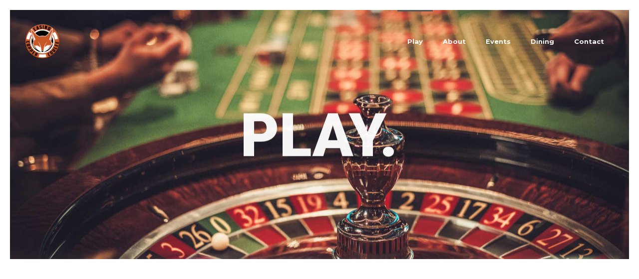

--- FILE ---
content_type: text/html; charset=UTF-8
request_url: http://www.coppercouleecasino.ca/my-product/table-games/
body_size: 92020
content:
<!DOCTYPE html>
<!--[if lt IE 7]>      <html class="no-js ie lt-ie9 lt-ie8 lt-ie7" lang="en-US"> <![endif]-->
<!--[if IE 7]>         <html class="no-js ie lt-ie9 lt-ie8" lang="en-US"> <![endif]-->
<!--[if IE 8]>         <html class="no-js ie lt-ie9" lang="en-US"> <![endif]-->
<!--[if gt IE 8]>      <html class="no-js ie lt-ie10" lang="en-US"> <![endif]-->
<!--[if gt IE 9]><!--> <html class="no-ie" lang="en-US"> <!--<![endif]-->

<head>

    <meta charset="utf-8">

    <title>Table Games | Copper Coulee</title>

			<link rel="icon" type="image/png" href="https://www.coppercouleecasino.ca/wp-content/uploads/2025/03/CopperColleeCasinoLogo3.png" />
				<link rel="apple-touch-icon" href="https://www.coppercouleecasino.ca/wp-content/uploads/2025/03/CopperColleeCasinoLogo3.png">
				<link rel="apple-touch-icon" sizes="76x76" href="https://www.coppercouleecasino.ca/wp-content/uploads/2025/03/CopperColleeCasinoLogo3.png">
				<link rel="apple-touch-icon" sizes="120x120" href="https://www.coppercouleecasino.ca/wp-content/uploads/2025/03/CopperColleeCasinoLogo3.png">
		
    <meta name="viewport" content="width=device-width, initial-scale=1.0" />

    <!--[if lte IE 9]>
        <script src="http://www.coppercouleecasino.ca/wp-content/themes/ronneby/assets/js/html5shiv.js"></script>
    <![endif]-->
    <!--[if lte IE 8]>
        <script src="http://www.coppercouleecasino.ca/wp-content/themes/ronneby/assets/js/excanvas.compiled.js"></script>
    <![endif]-->

	
    
	<link rel="alternate" type="application/rss+xml" title="Copper Coulee Feed" href="https://www.coppercouleecasino.ca/feed/">

<!-- This site is optimized with the Yoast SEO plugin v12.4 - https://yoast.com/wordpress/plugins/seo/ -->
<meta name="robots" content="max-snippet:-1, max-image-preview:large, max-video-preview:-1"/>
<link rel="canonical" href="https://www.coppercouleecasino.ca/my-product/table-games/" />
<meta property="og:locale" content="en_US" />
<meta property="og:type" content="article" />
<meta property="og:title" content="Table Games | Copper Coulee" />
<meta property="og:url" content="https://www.coppercouleecasino.ca/my-product/table-games/" />
<meta property="og:site_name" content="Copper Coulee" />
<meta property="article:publisher" content="https://www.facebook.com/CopperCouleeCasinoMH/" />
<meta property="og:image" content="https://www.coppercouleecasino.ca/wp-content/uploads/2018/09/bwcasinotable.jpg" />
<meta property="og:image:secure_url" content="https://www.coppercouleecasino.ca/wp-content/uploads/2018/09/bwcasinotable.jpg" />
<meta property="og:image:width" content="1960" />
<meta property="og:image:height" content="1307" />
<meta name="twitter:card" content="summary_large_image" />
<meta name="twitter:title" content="Table Games | Copper Coulee" />
<meta name="twitter:site" content="@CopperCoulee" />
<meta name="twitter:image" content="https://www.coppercouleecasino.ca/wp-content/uploads/2018/09/bwcasinotable.jpg" />
<meta name="twitter:creator" content="@CopperCoulee" />
<script type='application/ld+json' class='yoast-schema-graph yoast-schema-graph--main'>{"@context":"https://schema.org","@graph":[{"@type":"Organization","@id":"https://www.coppercouleecasino.ca/#organization","name":"Copper Coulee Casino","url":"https://www.coppercouleecasino.ca/","sameAs":["https://www.facebook.com/CopperCouleeCasinoMH/","https://www.instagram.com/coppercouleecasino/","https://twitter.com/CopperCoulee"],"logo":{"@type":"ImageObject","@id":"https://www.coppercouleecasino.ca/#logo","url":"https://www.coppercouleecasino.ca/wp-content/uploads/2018/09/CCC_SECONDARY_LOGO_RGB.png","width":2438,"height":2545,"caption":"Copper Coulee Casino"},"image":{"@id":"https://www.coppercouleecasino.ca/#logo"}},{"@type":"WebSite","@id":"https://www.coppercouleecasino.ca/#website","url":"https://www.coppercouleecasino.ca/","name":"Copper Coulee","publisher":{"@id":"https://www.coppercouleecasino.ca/#organization"},"potentialAction":{"@type":"SearchAction","target":"https://www.coppercouleecasino.ca/?s={search_term_string}","query-input":"required name=search_term_string"}},{"@type":"ImageObject","@id":"https://www.coppercouleecasino.ca/my-product/table-games/#primaryimage","url":"https://www.coppercouleecasino.ca/wp-content/uploads/2018/09/bwcasinotable.jpg","width":1960,"height":1307},{"@type":"WebPage","@id":"https://www.coppercouleecasino.ca/my-product/table-games/#webpage","url":"https://www.coppercouleecasino.ca/my-product/table-games/","inLanguage":"en-US","name":"Table Games | Copper Coulee","isPartOf":{"@id":"https://www.coppercouleecasino.ca/#website"},"primaryImageOfPage":{"@id":"https://www.coppercouleecasino.ca/my-product/table-games/#primaryimage"},"datePublished":"2018-09-23T05:07:59+00:00","dateModified":"2018-12-26T07:46:52+00:00"}]}</script>
<!-- / Yoast SEO plugin. -->

<link rel='dns-prefetch' href='//fonts.googleapis.com' />
<link rel='dns-prefetch' href='//s.w.org' />
<link rel="alternate" type="application/rss+xml" title="Copper Coulee &raquo; Feed" href="https://www.coppercouleecasino.ca/feed/" />
<link rel="alternate" type="application/rss+xml" title="Copper Coulee &raquo; Comments Feed" href="https://www.coppercouleecasino.ca/comments/feed/" />
<link rel="alternate" type="application/rss+xml" title="Copper Coulee &raquo; Table Games Comments Feed" href="https://www.coppercouleecasino.ca/my-product/table-games/feed/" />
		<script type="text/javascript">
			window._wpemojiSettings = {"baseUrl":"https:\/\/s.w.org\/images\/core\/emoji\/12.0.0-1\/72x72\/","ext":".png","svgUrl":"https:\/\/s.w.org\/images\/core\/emoji\/12.0.0-1\/svg\/","svgExt":".svg","source":{"concatemoji":"http:\/\/www.coppercouleecasino.ca\/wp-includes\/js\/wp-emoji-release.min.js?ver=5.2.21"}};
			!function(e,a,t){var n,r,o,i=a.createElement("canvas"),p=i.getContext&&i.getContext("2d");function s(e,t){var a=String.fromCharCode;p.clearRect(0,0,i.width,i.height),p.fillText(a.apply(this,e),0,0);e=i.toDataURL();return p.clearRect(0,0,i.width,i.height),p.fillText(a.apply(this,t),0,0),e===i.toDataURL()}function c(e){var t=a.createElement("script");t.src=e,t.defer=t.type="text/javascript",a.getElementsByTagName("head")[0].appendChild(t)}for(o=Array("flag","emoji"),t.supports={everything:!0,everythingExceptFlag:!0},r=0;r<o.length;r++)t.supports[o[r]]=function(e){if(!p||!p.fillText)return!1;switch(p.textBaseline="top",p.font="600 32px Arial",e){case"flag":return s([55356,56826,55356,56819],[55356,56826,8203,55356,56819])?!1:!s([55356,57332,56128,56423,56128,56418,56128,56421,56128,56430,56128,56423,56128,56447],[55356,57332,8203,56128,56423,8203,56128,56418,8203,56128,56421,8203,56128,56430,8203,56128,56423,8203,56128,56447]);case"emoji":return!s([55357,56424,55356,57342,8205,55358,56605,8205,55357,56424,55356,57340],[55357,56424,55356,57342,8203,55358,56605,8203,55357,56424,55356,57340])}return!1}(o[r]),t.supports.everything=t.supports.everything&&t.supports[o[r]],"flag"!==o[r]&&(t.supports.everythingExceptFlag=t.supports.everythingExceptFlag&&t.supports[o[r]]);t.supports.everythingExceptFlag=t.supports.everythingExceptFlag&&!t.supports.flag,t.DOMReady=!1,t.readyCallback=function(){t.DOMReady=!0},t.supports.everything||(n=function(){t.readyCallback()},a.addEventListener?(a.addEventListener("DOMContentLoaded",n,!1),e.addEventListener("load",n,!1)):(e.attachEvent("onload",n),a.attachEvent("onreadystatechange",function(){"complete"===a.readyState&&t.readyCallback()})),(n=t.source||{}).concatemoji?c(n.concatemoji):n.wpemoji&&n.twemoji&&(c(n.twemoji),c(n.wpemoji)))}(window,document,window._wpemojiSettings);
		</script>
		<style type="text/css">
img.wp-smiley,
img.emoji {
	display: inline !important;
	border: none !important;
	box-shadow: none !important;
	height: 1em !important;
	width: 1em !important;
	margin: 0 .07em !important;
	vertical-align: -0.1em !important;
	background: none !important;
	padding: 0 !important;
}
</style>
	<link rel="stylesheet" href="http://www.coppercouleecasino.ca/wp-content/plugins/modern-events-calendar/assets/css/iconfonts.css?ver=5.2.21">
<link rel="stylesheet" href="http://www.coppercouleecasino.ca/wp-content/plugins/modern-events-calendar/assets/css/frontend.min.css?ver=5.2.21">
<link rel="stylesheet" href="//fonts.googleapis.com/css?family=Montserrat%3A400%2C700%7CRoboto%3A100%2C300%2C400%2C700&#038;ver=5.2.21">
<link rel="stylesheet" href="http://www.coppercouleecasino.ca/wp-content/plugins/modern-events-calendar/assets/css/dyncss.css?ver=5.2.21">
<style id='mec-dynamic-styles-inline-css' type='text/css'>
.mec-wrap h1, .mec-wrap h2, .mec-wrap h3, .mec-wrap h4, .mec-wrap h5, .mec-wrap h6,.entry-content .mec-wrap h1, .entry-content .mec-wrap h2, .entry-content .mec-wrap h3,.entry-content  .mec-wrap h4, .entry-content .mec-wrap h5, .entry-content .mec-wrap h6{ font-family: 'Roboto', Helvetica, Arial, sans-serif;}.mec-wrap.colorskin-custom .mec-calendar.mec-event-calendar-classic .mec-selected-day,.mec-wrap.colorskin-custom .mec-color, .mec-wrap.colorskin-custom .mec-event-sharing-wrap .mec-event-sharing > li:hover a, .mec-wrap.colorskin-custom .mec-color-hover:hover, .mec-wrap.colorskin-custom .mec-color-before *:before ,.mec-wrap.colorskin-custom .mec-widget .mec-event-grid-classic.owl-carousel .owl-nav i,.mec-wrap.colorskin-custom .mec-event-list-classic a.magicmore:hover,.mec-wrap.colorskin-custom .mec-event-grid-simple:hover .mec-event-title,.mec-wrap.colorskin-custom .mec-single-event .mec-event-meta dd.mec-events-event-categories:before,.mec-wrap.colorskin-custom .mec-single-event-date:before,.mec-wrap.colorskin-custom .mec-single-event-time:before,.mec-wrap.colorskin-custom .mec-events-meta-group.mec-events-meta-group-venue:before,.mec-wrap.colorskin-custom .mec-calendar .mec-calendar-side .mec-previous-month i,.mec-wrap.colorskin-custom .mec-calendar .mec-calendar-side .mec-next-month,.mec-wrap.colorskin-custom .mec-calendar .mec-calendar-side .mec-previous-month:hover,.mec-wrap.colorskin-custom .mec-calendar .mec-calendar-side .mec-next-month:hover,.mec-wrap.colorskin-custom .mec-calendar.mec-event-calendar-classic dt.mec-selected-day:hover,.mec-wrap.colorskin-custom .mec-infowindow-wp h5 a:hover, .colorskin-custom .mec-events-meta-group-countdown .mec-end-counts h3,.mec-calendar .mec-calendar-side .mec-next-month i,.mec-wrap .mec-totalcal-box i,.mec-calendar .mec-event-article .mec-event-title a:hover,.mec-attendees-list-details .mec-attendee-profile-link a:hover, .mec-next-event-details li i,.mec-next-event-details a{color: #ffffff}.mec-wrap.colorskin-custom .mec-event-sharing .mec-event-share:hover .event-sharing-icon,.mec-wrap.colorskin-custom .mec-event-grid-clean .mec-event-date,.mec-wrap.colorskin-custom .mec-event-list-modern .mec-event-sharing > li:hover a i,.mec-wrap.colorskin-custom .mec-event-list-modern .mec-event-sharing .mec-event-share:hover .mec-event-sharing-icon,.mec-wrap.colorskin-custom .mec-event-list-modern .mec-event-sharing li:hover a i,.mec-wrap.colorskin-custom .mec-calendar:not(.mec-event-calendar-classic) .mec-selected-day,.mec-wrap.colorskin-custom .mec-calendar .mec-selected-day:hover,.mec-wrap.colorskin-custom .mec-calendar .mec-calendar-row  dt.mec-has-event:hover,.mec-wrap.colorskin-custom .mec-calendar .mec-has-event:after, .mec-wrap.colorskin-custom .mec-bg-color, .mec-wrap.colorskin-custom .mec-bg-color-hover:hover, .colorskin-custom .mec-event-sharing-wrap:hover > li, .mec-wrap.colorskin-custom .mec-totalcal-box .mec-totalcal-view span.mec-totalcalview-selected,.mec-wrap .flip-clock-wrapper ul li a div div.inn,.mec-wrap .mec-totalcal-box .mec-totalcal-view span.mec-totalcalview-selected,.event-carousel-type1-head .mec-event-date-carousel,.mec-event-countdown-style3 .mec-event-date,#wrap .mec-wrap article.mec-event-countdown-style1,.mec-event-countdown-style1 .mec-event-countdown-part3 a.mec-event-button,.mec-wrap .mec-event-countdown-style2,.mec-map-get-direction-btn-cnt input[type="submit"],.mec-booking button,span.mec-marker-wrap{background-color: #ffffff;}.mec-wrap.colorskin-custom .mec-event-list-modern .mec-event-sharing > li:hover a i,.mec-wrap.colorskin-custom .mec-event-list-modern .mec-event-sharing .mec-event-share:hover .mec-event-sharing-icon,.mec-wrap.colorskin-custom .mec-event-list-standard .mec-month-divider span:before,.mec-wrap.colorskin-custom .mec-single-event .mec-social-single:before,.mec-wrap.colorskin-custom .mec-single-event .mec-frontbox-title:before,.mec-wrap.colorskin-custom .mec-calendar .mec-calendar-events-side .mec-table-side-day, .mec-wrap.colorskin-custom .mec-border-color, .mec-wrap.colorskin-custom .mec-border-color-hover:hover, .colorskin-custom .mec-single-event .mec-frontbox-title:before, .colorskin-custom .mec-single-event .mec-events-meta-group-booking form > h4:before, .mec-wrap.colorskin-custom .mec-totalcal-box .mec-totalcal-view span.mec-totalcalview-selected,.mec-wrap .mec-totalcal-box .mec-totalcal-view span.mec-totalcalview-selected,.event-carousel-type1-head .mec-event-date-carousel:after{border-color: #ffffff;}.mec-event-countdown-style3 .mec-event-date:after{border-bottom-color:#ffffff;}.mec-wrap article.mec-event-countdown-style1 .mec-event-countdown-part2:after{border-color: transparent transparent transparent #ffffff;}@media only screen and (min-width: 1281px) {.mec-container {width: 1500px;}}@media only screen and (min-width: 1600px) {.mec-container {width: 1920px;}}
</style>
<link rel="stylesheet" href="https://fonts.googleapis.com/css?family=Roboto%3A100%2C+100italic%2C+300%2C+300italic%2C+regular%2C+italic%2C+500%2C+500italic%2C+700%2C+700italic%2C+900%2C+900italic%2C+%7C&#038;subset=latin%2Clatin-ext">
<link rel="stylesheet" href="http://www.coppercouleecasino.ca/wp-content/plugins/modern-events-calendar/assets/packages/lity/lity.min.css?ver=5.2.21">
<link rel="stylesheet" href="http://www.coppercouleecasino.ca/wp-includes/css/dist/block-library/style.min.css?ver=5.2.21">
<link rel="stylesheet" href="http://www.coppercouleecasino.ca/wp-content/plugins/revslider/public/assets/css/settings.css?ver=5.4.8">
<style id='rs-plugin-settings-inline-css' type='text/css'>
#rs-demo-id {}
</style>
<link rel="stylesheet" href="http://www.coppercouleecasino.ca/wp-content/uploads/smile_fonts/ronneby/Defaults.css?ver=5.2.21">
<link rel="stylesheet" href="http://www.coppercouleecasino.ca/wp-content/plugins/js_composer/assets/css/js_composer.min.css?ver=5.5.2">
<link rel="stylesheet" href="http://www.coppercouleecasino.ca/wp-content/themes/ronneby/assets/css/visual-composer.css">
<link rel="stylesheet" href="http://www.coppercouleecasino.ca/wp-content/themes/ronneby/assets/css/app.css">
<link rel="stylesheet" href="http://www.coppercouleecasino.ca/wp-content/themes/ronneby/assets/css/mobile-responsive.css">
<link rel="stylesheet" href="//www.coppercouleecasino.ca/wp-content/uploads/redux/options.css">
<link rel="stylesheet" href="http://www.coppercouleecasino.ca/wp-content/themes/ronneby/assets/css/jquery.isotope.css">
<link rel="stylesheet" href="http://www.coppercouleecasino.ca/wp-content/themes/ronneby/assets/css/prettyPhoto.css">
<link rel="stylesheet" href="http://www.coppercouleecasino.ca/wp-content/themes/ronneby_child/style.css">
<style id='main-style-inline-css' type='text/css'>
body {background-repeat: repeat !important;}
</style>
<link rel="stylesheet" href="http://www.coppercouleecasino.ca/wp-content/themes/ronneby/assets/css/site-preloader.css">
<link rel="stylesheet" href="http://fonts.googleapis.com/css?family=Roboto%3A100%2C300%2C400%2C500%2C700%2C900%2C100italic%2C300italic%2C400italic%2C500italic%2C700italic%2C900italic%7CMontserrat%3A100%2C200%2C300%2C400%2C500%2C600%2C700%2C800%2C900%2C100italic%2C200italic%2C300italic%2C400italic%2C500italic%2C600italic%2C700italic%2C800italic%2C900italic%7CRaleway%3A100%2C200%2C300%2C400%2C500%2C600%2C700%2C800%2C900%2C100italic%2C200italic%2C300italic%2C400italic%2C500italic%2C600italic%2C700italic%2C800italic%2C900italic%7CDroid+Serif%3A400%2C700%2C400italic%2C700italic%7CLora%3A400%2C700%2C400italic%2C700italic&#038;subset=latin&#038;ver=1743113483">
<script type='text/javascript' src='http://www.coppercouleecasino.ca/wp-includes/js/jquery/jquery.js?ver=1.12.4-wp'></script>
<script type='text/javascript' src='http://www.coppercouleecasino.ca/wp-includes/js/jquery/jquery-migrate.min.js?ver=1.4.1'></script>
<script type='text/javascript'>
/* <![CDATA[ */
var mecdata = {"day":"day","days":"days","hour":"hour","hours":"hours","minute":"minute","minutes":"minutes","second":"second","seconds":"seconds"};
/* ]]> */
</script>
<script type='text/javascript' src='http://www.coppercouleecasino.ca/wp-content/plugins/modern-events-calendar/assets/js/frontend.js?ver=5.2.21'></script>
<script type='text/javascript' src='http://www.coppercouleecasino.ca/wp-content/plugins/modern-events-calendar/assets/js/events.js?ver=5.2.21'></script>
<script type='text/javascript' src='http://www.coppercouleecasino.ca/wp-content/plugins/modern-events-calendar/assets/packages/lity/lity.min.js?ver=5.2.21'></script>
<script type='text/javascript' src='http://www.coppercouleecasino.ca/wp-content/plugins/modern-events-calendar/assets/packages/owl-carousel/owl.carousel.min.js?ver=5.2.21'></script>
<script type='text/javascript' src='http://www.coppercouleecasino.ca/wp-content/plugins/revslider/public/assets/js/jquery.themepunch.tools.min.js?ver=5.4.8'></script>
<script type='text/javascript' src='http://www.coppercouleecasino.ca/wp-content/plugins/revslider/public/assets/js/jquery.themepunch.revolution.min.js?ver=5.4.8'></script>
<script type='text/javascript'>
/* <![CDATA[ */
var wpgmza_google_api_status = {"message":"Enqueued","code":"ENQUEUED"};
/* ]]> */
</script>
<script type='text/javascript' src='http://www.coppercouleecasino.ca/wp-content/plugins/wp-google-maps/wpgmza_data.js?ver=5.2.21'></script>
<script type='text/javascript' src='http://www.coppercouleecasino.ca/wp-content/themes/ronneby/assets/js/jquery.queryloader2.min.js?ver=2'></script>
<link rel='https://api.w.org/' href='https://www.coppercouleecasino.ca/wp-json/' />
<link rel="EditURI" type="application/rsd+xml" title="RSD" href="https://www.coppercouleecasino.ca/xmlrpc.php?rsd" />
<link rel="wlwmanifest" type="application/wlwmanifest+xml" href="http://www.coppercouleecasino.ca/wp-includes/wlwmanifest.xml" /> 
<meta name="generator" content="WordPress 5.2.21" />
<link rel='shortlink' href='https://www.coppercouleecasino.ca/?p=16539' />
<link rel="alternate" type="application/json+oembed" href="https://www.coppercouleecasino.ca/wp-json/oembed/1.0/embed?url=https%3A%2F%2Fwww.coppercouleecasino.ca%2Fmy-product%2Ftable-games%2F" />
<link rel="alternate" type="text/xml+oembed" href="https://www.coppercouleecasino.ca/wp-json/oembed/1.0/embed?url=https%3A%2F%2Fwww.coppercouleecasino.ca%2Fmy-product%2Ftable-games%2F&#038;format=xml" />
<meta property="og:image" content="https://www.coppercouleecasino.ca/wp-content/uploads/2018/09/bwcasinotable.jpg" /><meta property="og:image:width" content="1960" /><meta property="og:image:height" content="1307" /><meta property="og:url" content="https://www.coppercouleecasino.ca/my-product/table-games/" /><meta property="og:title" content="Table Games" /><meta name="generator" content="Powered by WPBakery Page Builder - drag and drop page builder for WordPress."/>
<!--[if lte IE 9]><link rel="stylesheet" type="text/css" href="http://www.coppercouleecasino.ca/wp-content/plugins/js_composer/assets/css/vc_lte_ie9.min.css" media="screen"><![endif]--><meta name="generator" content="Powered by Slider Revolution 5.4.8 - responsive, Mobile-Friendly Slider Plugin for WordPress with comfortable drag and drop interface." />

<!-- BEGIN ExactMetrics v5.3.9 Universal Analytics - https://exactmetrics.com/ -->
<script>
(function(i,s,o,g,r,a,m){i['GoogleAnalyticsObject']=r;i[r]=i[r]||function(){
	(i[r].q=i[r].q||[]).push(arguments)},i[r].l=1*new Date();a=s.createElement(o),
	m=s.getElementsByTagName(o)[0];a.async=1;a.src=g;m.parentNode.insertBefore(a,m)
})(window,document,'script','https://www.google-analytics.com/analytics.js','ga');
  ga('create', 'UA-132747850-1', 'auto');
  ga('send', 'pageview');
</script>
<!-- END ExactMetrics Universal Analytics -->
<script type="text/javascript">function setREVStartSize(e){									
						try{ e.c=jQuery(e.c);var i=jQuery(window).width(),t=9999,r=0,n=0,l=0,f=0,s=0,h=0;
							if(e.responsiveLevels&&(jQuery.each(e.responsiveLevels,function(e,f){f>i&&(t=r=f,l=e),i>f&&f>r&&(r=f,n=e)}),t>r&&(l=n)),f=e.gridheight[l]||e.gridheight[0]||e.gridheight,s=e.gridwidth[l]||e.gridwidth[0]||e.gridwidth,h=i/s,h=h>1?1:h,f=Math.round(h*f),"fullscreen"==e.sliderLayout){var u=(e.c.width(),jQuery(window).height());if(void 0!=e.fullScreenOffsetContainer){var c=e.fullScreenOffsetContainer.split(",");if (c) jQuery.each(c,function(e,i){u=jQuery(i).length>0?u-jQuery(i).outerHeight(!0):u}),e.fullScreenOffset.split("%").length>1&&void 0!=e.fullScreenOffset&&e.fullScreenOffset.length>0?u-=jQuery(window).height()*parseInt(e.fullScreenOffset,0)/100:void 0!=e.fullScreenOffset&&e.fullScreenOffset.length>0&&(u-=parseInt(e.fullScreenOffset,0))}f=u}else void 0!=e.minHeight&&f<e.minHeight&&(f=e.minHeight);e.c.closest(".rev_slider_wrapper").css({height:f})					
						}catch(d){console.log("Failure at Presize of Slider:"+d)}						
					};</script>
<style type="text/css" data-type="vc_shortcodes-custom-css">.vc_custom_1504264952061{padding-right: 10px !important;padding-left: 10px !important;}.vc_custom_1541565956655{padding-right: 20px !important;padding-left: 20px !important;}.vc_custom_1499155176762{padding-right: 0px !important;padding-left: 0px !important;}.vc_custom_1539797944255{border-bottom-width: 20px !important;border-left-width: 20px !important;padding-right: 0px !important;padding-left: 0px !important;border-left-color: #ffffff !important;border-left-style: solid !important;border-bottom-color: #ffffff !important;border-bottom-style: solid !important;}.vc_custom_1545333353306{background-image: url(https://www.coppercouleecasino.ca/wp-content/uploads/2018/09/blackjack.jpg?id=16821) !important;background-position: center !important;background-repeat: no-repeat !important;background-size: cover !important;}.vc_custom_1496123386128{padding-right: 13% !important;padding-left: 13% !important;background-color: #f4f4f4 !important;}.vc_custom_1539799343649{border-right-width: 20px !important;border-bottom-width: 20px !important;padding-top: 20px !important;padding-right: 0px !important;padding-left: 0px !important;border-right-color: #ffffff !important;border-right-style: solid !important;border-bottom-color: #ffffff !important;border-bottom-style: solid !important;}.vc_custom_1499155176762{padding-right: 0px !important;padding-left: 0px !important;}.vc_custom_1496123386128{padding-right: 13% !important;padding-left: 13% !important;background-color: #f4f4f4 !important;}.vc_custom_1545333289904{background-image: url(https://www.coppercouleecasino.ca/wp-content/uploads/2018/09/casinotable.jpg?id=16634) !important;background-position: center !important;background-repeat: no-repeat !important;background-size: cover !important;}.vc_custom_1499155176762{padding-right: 0px !important;padding-left: 0px !important;}.vc_custom_1539799438553{border-top-width: 20px !important;border-left-width: 20px !important;padding-right: 0px !important;padding-left: 0px !important;border-left-color: #ffffff !important;border-left-style: solid !important;border-top-color: #ffffff !important;border-top-style: solid !important;}.vc_custom_1545333307341{background-image: url(https://www.coppercouleecasino.ca/wp-content/uploads/2018/09/poker.jpg?id=16823) !important;background-position: center !important;background-repeat: no-repeat !important;background-size: cover !important;}.vc_custom_1496123386128{padding-right: 13% !important;padding-left: 13% !important;background-color: #f4f4f4 !important;}.vc_custom_1537767239658{border-top-width: 30px !important;border-right-width: 30px !important;border-bottom-width: 30px !important;padding-right: 0px !important;padding-left: 0px !important;background-color: #282828 !important;border-right-color: #ffffff !important;border-right-style: solid !important;border-top-color: #ffffff !important;border-top-style: solid !important;border-bottom-color: #ffffff !important;border-bottom-style: solid !important;}.vc_custom_1545809474289{border-top-width: 30px !important;border-bottom-width: 30px !important;background-image: url(https://www.coppercouleecasino.ca/wp-content/uploads/2018/05/drinksop.jpg?id=16779) !important;background-position: center !important;background-repeat: no-repeat !important;background-size: cover !important;border-top-color: #ffffff !important;border-top-style: solid !important;border-bottom-color: #ffffff !important;border-bottom-style: solid !important;}.vc_custom_1537767246437{border-top-width: 30px !important;border-bottom-width: 30px !important;border-left-width: 30px !important;padding-right: 0px !important;padding-left: 0px !important;background-color: #282828 !important;border-left-color: #ffffff !important;border-left-style: solid !important;border-top-color: #ffffff !important;border-top-style: solid !important;border-bottom-color: #ffffff !important;border-bottom-style: solid !important;}.vc_custom_1504265025348{border-top-width: 1px !important;border-right-width: 1px !important;border-bottom-width: 1px !important;border-left-width: 1px !important;padding-right: 15% !important;padding-left: 15% !important;border-left-color: rgba(255,255,255,0.21) !important;border-left-style: solid !important;border-right-color: rgba(255,255,255,0.21) !important;border-right-style: solid !important;border-top-color: rgba(255,255,255,0.21) !important;border-top-style: solid !important;border-bottom-color: rgba(255,255,255,0.21) !important;border-bottom-style: solid !important;}.vc_custom_1504265062772{border-top-width: 1px !important;border-right-width: 1px !important;border-bottom-width: 1px !important;border-left-width: 1px !important;padding-right: 15% !important;padding-left: 15% !important;border-left-color: rgba(255,255,255,0.21) !important;border-left-style: solid !important;border-right-color: rgba(255,255,255,0.21) !important;border-right-style: solid !important;border-top-color: rgba(255,255,255,0.21) !important;border-top-style: solid !important;border-bottom-color: rgba(255,255,255,0.21) !important;border-bottom-style: solid !important;}</style><noscript><style type="text/css"> .wpb_animate_when_almost_visible { opacity: 1; }</style></noscript>	
	
</head>
<body class="my-product-template-default single single-my-product postid-16539  dfd-custom-padding-html table-games wpb-js-composer js-comp-ver-5.5.2 vc_responsive" data-directory="http://www.coppercouleecasino.ca/wp-content/themes/ronneby"  data-header-responsive-width="1101" data-lazy-load-offset="140%" data-share-pretty="Share" data-next-pretty="next" data-prev-pretty="prev">
			<span class="dfd-frame-line line-top"></span>
		<span class="dfd-frame-line line-bottom"></span>
		<span class="dfd-frame-line line-left"></span>
		<span class="dfd-frame-line line-right"></span>
					<script type="text/javascript">
				(function($) {
					$('head').append('<style type="text/css">#qLpercentage {font-family: texgyreadventorregular;font-size: 45px;font-style: normal;text-transform: uppercase;line-height: 55px;letter-spacing: 2px;color: #ffffff;}</style>');
				})(jQuery);
				</script>
							<div id="qLoverlay">';
				<div id="qLbar_wrap" class="" style="">
														</div>
			</div>
			

	<div class="form-search-section" style="display: none;">
	<div class="row">
		<form role="search" method="get" id="searchform_696af9304ad1d" class="form-search" action="https://www.coppercouleecasino.ca/">
	<i class="dfdicon-header-search-icon inside-search-icon"></i>
	<input type="text" value="" name="s" id="s_696af9304ad1b" class="search-query" placeholder="Search on site...">
	<input type="submit" value="Search" class="btn">
	<i class="header-search-switcher close-search"></i>
	</form>	</div>
</div><div id="header-container" class="header-style-2 header-layout-fullwidth sticky-header-enabled slide-up logo-position-left menu-position-top  dfd-new-headers dfd-enable-mega-menu dfd-enable-headroom dfd-header-layout-fixed without-top-panel dfd-header-buttons-disabled">
	<section id="header">
						<div class="header-wrap">
			<div class="row decorated">
				<div class="columns twelve header-main-panel">
					<div class="header-col-left">
						<div class="mobile-logo">
															<a href="https://www.coppercouleecasino.ca" title="Home"><img src="https://www.coppercouleecasino.ca/wp-content/uploads/2025/03/CopperColleeCasinoLogo3.png" alt="logo"/></a>
													</div>
														<div class="logo-for-panel">
		<div class="inline-block">
			<a href="https://www.coppercouleecasino.ca/">
				<img src="https://www.coppercouleecasino.ca/wp-content/uploads/2025/03/CopperColleeCasinoLogo3-70x70.png" alt="Copper Coulee" data-retina="https://www.coppercouleecasino.ca/wp-content/uploads/2025/03/CopperColleeCasinoLogo3.png" data-retina_w="900" data-retina_h="900" style="height: 70px;" />
			</a>
		</div>
	</div>
																	</div>
					<div class="header-col-right text-center clearfix">
															<div class="header-icons-wrapper">
									<div class="dl-menuwrapper">
	<a href="#sidr" class="dl-trigger icon-mobile-menu dfd-vertical-aligned" id="mobile-menu">
		<span class="icon-wrap dfd-middle-line"></span>
		<span class="icon-wrap dfd-top-line"></span>
		<span class="icon-wrap dfd-bottom-line"></span>
	</a>
</div>																																												</div>
																			</div>
					<div class="header-col-fluid">
													<a href="https://www.coppercouleecasino.ca/" title="Home" class="fixed-header-logo">
								<img src="https://www.coppercouleecasino.ca/wp-content/uploads/2025/03/CopperColleeCasinoLogo3.png" alt="logo"/>
							</a>
												<nav class="mega-menu clearfix dfd-disable-menu-delimiters dfd-disable-menu-line-animated text-right" id="main_mega_menu">
	<ul id="menu-main" class="nav-menu menu-primary-navigation menu-clonable-for-mobiles"><li id="nav-menu-item-16716-696af9304cd5f" class="mega-menu-item nav-item menu-item-depth-0 current-menu-ancestor current-menu-parent has-submenu "><a href="#" class="menu-link main-menu-link item-title">Play</a>
<div class="sub-nav"><ul class="menu-depth-1 sub-menu sub-nav-group"  >
	<li id="nav-menu-item-16646-696af9304cdc8" class="mega-menu-item sub-nav-item menu-item-depth-1 "><a href="http://www.coppercouleecasino.ca/my-product/machines/" class="menu-link sub-menu-link">Slot Machines &#038; VLTS</a></li>
	<li id="nav-menu-item-16647-696af9304ce1e" class="mega-menu-item sub-nav-item menu-item-depth-1 current-menu-item "><a href="http://www.coppercouleecasino.ca/my-product/table-games/" class="menu-link sub-menu-link">Table Games</a></li>
	<li id="nav-menu-item-16649-696af9304ce5f" class="mega-menu-item sub-nav-item menu-item-depth-1 "><a href="http://www.coppercouleecasino.ca/my-product/game-sense/" class="menu-link sub-menu-link">Game Sense</a></li>
</ul></div>
</li>
<li id="nav-menu-item-17401-696af9304ce99" class="mega-menu-item nav-item menu-item-depth-0 has-submenu "><a href="#" class="menu-link main-menu-link item-title">About</a>
<div class="sub-nav"><ul class="menu-depth-1 sub-menu sub-nav-group"  >
	<li id="nav-menu-item-17207-696af9304cee3" class="mega-menu-item sub-nav-item menu-item-depth-1 "><a href="http://www.coppercouleecasino.ca/my-product/about/" class="menu-link sub-menu-link">About the Casino</a></li>
	<li id="nav-menu-item-17425-696af9304cf1c" class="mega-menu-item sub-nav-item menu-item-depth-1 "><a href="https://www.coppercouleecasino.ca/who/" class="menu-link sub-menu-link">Who We Are</a></li>
	<li id="nav-menu-item-17400-696af9304cf4d" class="mega-menu-item sub-nav-item menu-item-depth-1 "><a href="https://www.coppercouleecasino.ca/social/" class="menu-link sub-menu-link">Social Responsibilty</a></li>
	<li id="nav-menu-item-17779-696af9304cf7a" class="mega-menu-item sub-nav-item menu-item-depth-1 "><a href="https://www.coppercouleecasino.ca/my-product/covid/" class="menu-link sub-menu-link">COVID-19</a></li>
</ul></div>
</li>
<li id="nav-menu-item-1050-696af9304cfb0" class="mega-menu-item nav-item menu-item-depth-0 "><a href="http://www.coppercouleecasino.ca/entertainment/" class="menu-link main-menu-link item-title">Events</a></li>
<li id="nav-menu-item-1053-696af9304cfde" class="mega-menu-item nav-item menu-item-depth-0 "><a href="http://www.coppercouleecasino.ca/dining/" class="menu-link main-menu-link item-title">Dining</a></li>
<li id="nav-menu-item-1052-696af9304d009" class="mega-menu-item nav-item menu-item-depth-0 "><a href="http://www.coppercouleecasino.ca/contact" class="menu-link main-menu-link item-title">Contact</a></li>
</ul>	<i class="carousel-nav prev dfd-icon-left_2"></i>
	<i class="carousel-nav next dfd-icon-right_2"></i>
</nav>
					</div>
				</div>
			</div>
		</div>
			</section>
	</div>	
	<div id="main-wrap" class="">

		<div id="change_wrap_div">

			<section id="layout" class="single-folio default folio_inside_1 page_builder_only">

		<div  class="vc-row-wrapper full_width_content" data-parallax_sense="30"><div class="wpb_row row" >
	<div class="twelve columns vc-column-extra-class-696af93052504" data-parallax_sense="30">
		<div class="wpb_wrapper">
			<link href="http://fonts.googleapis.com/css?family=Roboto:900%2C300%2C100" rel="stylesheet" property="stylesheet" type="text/css" media="all">
<div id="rev_slider_9_1_wrapper" class="rev_slider_wrapper fullwidthbanner-container" data-source="gallery" style="margin:0px auto;background:transparent;padding:0px;margin-top:0px;margin-bottom:0px;">
<!-- START REVOLUTION SLIDER 5.4.8 auto mode -->
	<div id="rev_slider_9_1" class="rev_slider fullwidthabanner" style="display:none;" data-version="5.4.8">
<ul>	<!-- SLIDE  -->
	<li data-index="rs-15" data-transition="fade" data-slotamount="default" data-hideafterloop="0" data-hideslideonmobile="off"  data-easein="default" data-easeout="default" data-masterspeed="300"  data-rotate="0"  data-saveperformance="off"  data-title="Slide" data-param1="" data-param2="" data-param3="" data-param4="" data-param5="" data-param6="" data-param7="" data-param8="" data-param9="" data-param10="" data-description="">
		<!-- MAIN IMAGE -->
		<img src="https://www.coppercouleecasino.ca/wp-content/uploads/2018/09/casinotable.jpg"  alt="" title="casinotable"  width="1960" height="1307" data-bgposition="center center" data-kenburns="on" data-duration="2000" data-ease="Power4.easeInOut" data-scalestart="200" data-scaleend="100" data-rotatestart="0" data-rotateend="0" data-blurstart="20" data-blurend="0" data-offsetstart="0 0" data-offsetend="0 0" data-bgparallax="off" class="rev-slidebg" data-no-retina>
		<!-- LAYERS -->

		<!-- LAYER NR. 1 -->
		<div class="tp-caption   tp-resizeme rs-parallaxlevel-9" 
			 id="slide-15-layer-1" 
			 data-x="['center','center','center','center']" data-hoffset="['0','0','0','0']" 
			 data-y="['middle','middle','middle','middle']" data-voffset="['0','0','0','0']" 
						data-lineheight="['90','70','70','60']"
			data-width="none"
			data-height="none"
			data-whitespace="nowrap"
 
			data-type="text" 
			data-responsive_offset="on" 

			data-frames='[{"delay":400,"speed":4000,"frame":"0","from":"y:50px;opacity:0;","to":"o:1;","ease":"Power4.easeOut"},{"delay":"wait","speed":300,"frame":"999","to":"opacity:0;","ease":"Power3.easeInOut"}]'
			data-textAlign="['inherit','inherit','inherit','inherit']"
			data-paddingtop="[0,0,0,0]"
			data-paddingright="[0,0,0,0]"
			data-paddingbottom="[0,0,0,0]"
			data-paddingleft="[0,0,0,0]"

			style="z-index: 5; white-space: nowrap; font-size: 120px; line-height: 90px; font-weight: 900; color: #ffffff; letter-spacing: 0px;font-family:Roboto;text-transform:uppercase;">PLAY. </div>
	</li>
</ul>
<div class="tp-bannertimer tp-bottom" style="visibility: hidden !important;"></div>	</div>
<script>var htmlDiv = document.getElementById("rs-plugin-settings-inline-css"); var htmlDivCss="";
				if(htmlDiv) {
					htmlDiv.innerHTML = htmlDiv.innerHTML + htmlDivCss;
				}else{
					var htmlDiv = document.createElement("div");
					htmlDiv.innerHTML = "<style>" + htmlDivCss + "</style>";
					document.getElementsByTagName("head")[0].appendChild(htmlDiv.childNodes[0]);
				}
			</script>
		<script type="text/javascript">
if (setREVStartSize!==undefined) setREVStartSize(
	{c: '#rev_slider_9_1', responsiveLevels: [1240,1024,778,480], gridwidth: [1240,1024,778,480], gridheight: [500,500,500,500], sliderLayout: 'auto'});
			
var revapi9,
	tpj;	
(function() {			
	if (!/loaded|interactive|complete/.test(document.readyState)) document.addEventListener("DOMContentLoaded",onLoad); else onLoad();	
	function onLoad() {				
		if (tpj===undefined) { tpj = jQuery; if("off" == "on") tpj.noConflict();}
	if(tpj("#rev_slider_9_1").revolution == undefined){
		revslider_showDoubleJqueryError("#rev_slider_9_1");
	}else{
		revapi9 = tpj("#rev_slider_9_1").show().revolution({
			sliderType:"hero",
			jsFileLocation:"//www.coppercouleecasino.ca/wp-content/plugins/revslider/public/assets/js/",
			sliderLayout:"auto",
			dottedOverlay:"none",
			delay:9000,
			responsiveLevels:[1240,1024,778,480],
			visibilityLevels:[1240,1024,778,480],
			gridwidth:[1240,1024,778,480],
			gridheight:[500,500,500,500],
			lazyType:"none",
			parallax: {
				type:"mouse+scroll",
				origo:"slidercenter",
				speed:2000,
				speedbg:0,
				speedls:0,
				levels:[2,4,6,8,10,12,14,-2,-4,-6,-8,-10,-12,-14,51,55],
			},
			shadow:0,
			spinner:"off",
			autoHeight:"off",
			disableProgressBar:"on",
			hideThumbsOnMobile:"off",
			hideSliderAtLimit:0,
			hideCaptionAtLimit:0,
			hideAllCaptionAtLilmit:0,
			debugMode:false,
			fallbacks: {
				simplifyAll:"off",
				disableFocusListener:false,
			}
		});
	}; /* END OF revapi call */
	
 }; /* END OF ON LOAD FUNCTION */
}()); /* END OF WRAPPING FUNCTION */
</script>
		<script>
					var htmlDivCss = unescape(".club-gradient%20%7B%20%20%0Abackground%3A%20-webkit-linear-gradient%2845deg%2C%20%20%23fde501%200%25%2C%20%23ff5287%2050%25%20%2C%23d72400%20100%25%29%3B%0A-webkit-background-clip%3A%20text%3B%0A-webkit-text-fill-color%3A%20transparent%3B%0A%0A%2F%2Atext-shadow%3A%20-5px%20-5px%200px%20rgba%28255%2C%20255%2C%20255%2C%201%29%3B%2A%2F%0A%7D");
					var htmlDiv = document.getElementById('rs-plugin-settings-inline-css');
					if(htmlDiv) {
						htmlDiv.innerHTML = htmlDiv.innerHTML + htmlDivCss;
					}
					else{
						var htmlDiv = document.createElement('div');
						htmlDiv.innerHTML = '<style>' + htmlDivCss + '</style>';
						document.getElementsByTagName('head')[0].appendChild(htmlDiv.childNodes[0]);
					}
				  </script></div><!-- END REVOLUTION SLIDER -->
		</div> 
	</div> 
</div><div class="dfd-row-bg-overlay" style="opacity: 0.8;"></div></div><div  class="vc-row-wrapper " data-parallax_sense="30"><div class="wpb_row row" >
	<div class="two columns vc-column-extra-class-696af9305c3fd" data-parallax_sense="30">
		<div class="wpb_wrapper">
			
		</div> 
	</div> 

	<div class="eight columns vc-column-extra-class-696af9305c537" data-parallax_sense="30">
		<div class="wpb_wrapper">
			<div class="dfd-spacer-module"  data-units="px" data-wide_resolution="1280" data-wide_size="100" data-normal_resolution="1024" data-normal_size="" data-tablet_resolution="800" data-tablet_size="" data-mobile_resolution="480" data-mobile_size="50" style="height: 100px;"></div><div class="dfd-heading-shortcode"><div class="dfd-heading-module-wrap  text-center style_01 cr-animate-gen dfd-heading-696af9305c636 dfd-disable-resposive-headings" id="dfd-heading-696af9305c636" data-animate-type = "transition.fadeIn" ><div class="inline-block"><div class="dfd-heading-module"><h3 class="widget-title dfd-title " style="font-family:Roboto; font-weight:100; font-style:normal; font-size: 50px; ">TABLE GAMES</h3><h3 class="widget-sub-title dfd-sub-title " style="font-family:Roboto; font-weight:100; font-style:normal; font-size: 20px; ">Intimate and Comfortable Tables at Copper Coulee Casino</h3><div class="dfd-heading-delimiter"></div></div></div></div><script type="text/javascript">
									(function($) {
										$("head").append("<style>.dfd-heading-696af9305c636.dfd-heading-module-wrap .dfd-heading-module .dfd-heading-delimiter {border-bottom-style:solid;border-bottom-width:1px;width:100px;border-bottom-color:#dddddd;}.dfd-heading-696af9305c636.dfd-heading-module-wrap .dfd-heading-module .dfd-heading-delimiter {margin-top:10px;margin-bottom:10px;}</style>");
									})(jQuery);
								</script></div><div class="dfd-spacer-module"  data-units="px" data-wide_resolution="1280" data-wide_size="10" data-normal_resolution="1024" data-normal_size="" data-tablet_resolution="800" data-tablet_size="" data-mobile_resolution="480" data-mobile_size="" style="height: 10px;"></div>
	<div class="wpb_text_column wpb_content_element  vc_custom_1541565956655" >
		<div class="wpb_wrapper">
			<p style="text-align: center;">Copper Coulee Casino offers Classic Blackjack, Roulette and Ultimate Texas Hold’em 7 days a week. Don’t be shy, just ask one of our dealers and they would be happy to help you learn any table game!</p>

		</div> 
	</div> <div class="dfd-spacer-module"  data-units="px" data-wide_resolution="1280" data-wide_size="10" data-normal_resolution="1024" data-normal_size="" data-tablet_resolution="800" data-tablet_size="" data-mobile_resolution="480" data-mobile_size="" style="height: 10px;"></div><div class="dfd-spacer-module"  data-units="px" data-wide_resolution="1280" data-wide_size="100" data-normal_resolution="1024" data-normal_size="" data-tablet_resolution="800" data-tablet_size="" data-mobile_resolution="480" data-mobile_size="50" style="height: 100px;"></div>
		</div> 
	</div> 

	<div class="two columns vc-column-extra-class-696af9305cba1" data-parallax_sense="30">
		<div class="wpb_wrapper">
			
		</div> 
	</div> 
</div><div class="dfd-row-bg-overlay" style="opacity: 0.8;"></div></div><div  class="vc-row-wrapper full_width_content equal-height-columns aligh-content-verticaly vc-row-responsive-696af9305ce10" data-parallax_sense="30"><div class="wpb_row row" >
	<div class="six dfd_col-tabletop-6 dfd_col-laptop-6 dfd_col-mobile-12 dfd_col-tablet-12 columns vc-column-extra-class-696af9305cff6 dfd-background-dark vc_custom_1499155176762" data-parallax_sense="30">
		<div class="wpb_wrapper">
			<div class="vc-row-wrapper vc_inner vc_row-fluid vc_custom_1545333353306"><div class="row wpb_row"><div class="columns twelve"><div class="wpb_wrapper"></div></div></div></div>
		</div> 
	</div> 

	<div class="six dfd_col-tabletop-6 dfd_col-laptop-6 dfd_col-mobile-12 dfd_col-tablet-12 columns vc-column-extra-class-696af9305d6ef dfd-remove-right-border dfd-apply-tablet dfd-apply-mobile vc_custom_1539797944255" data-parallax_sense="30">
		<div class="wpb_wrapper">
			<div class="vc-row-wrapper vc_inner vc_row-fluid vc-row-responsive-696af9305d7fa vc_custom_1496123386128"><div class="row wpb_row"><div class="columns twelve"><div class="wpb_wrapper"><div class="dfd-spacer-module"  data-units="px" data-wide_resolution="1280" data-wide_size="191" data-normal_resolution="1024" data-normal_size="90" data-tablet_resolution="800" data-tablet_size="80" data-mobile_resolution="480" data-mobile_size="80" style="height: 191px;"></div><div class="dfd-heading-shortcode"><div class="dfd-heading-module-wrap  text-center style_01 cr-animate-gen dfd-heading-696af9305d9f0 dfd-disable-resposive-headings" id="dfd-heading-696af9305d9f0" data-animate-type = "transition.expandIn" ><div class="inline-block"><div class="dfd-heading-module"><h5 class="widget-title dfd-title " style="">BLACK JACK</h5><h3 class="widget-sub-title dfd-sub-title " style="">Betting on the wild side</h3><div class="dfd-heading-delimiter"></div></div></div></div><script type="text/javascript">
									(function($) {
										$("head").append("<style>.dfd-heading-696af9305d9f0.dfd-heading-module-wrap .dfd-heading-module .dfd-heading-delimiter {border-bottom-style:dotted;border-bottom-width:1px;width:100px;border-bottom-color:#d2d2d2;}.dfd-heading-696af9305d9f0.dfd-heading-module-wrap .dfd-heading-module .dfd-heading-delimiter {margin-top:30px;margin-bottom:0px;}</style>");
									})(jQuery);
								</script></div><div class="dfd-spacer-module"  data-units="px" data-wide_resolution="1280" data-wide_size="20" data-normal_resolution="1024" data-normal_size="20" data-tablet_resolution="800" data-tablet_size="20" data-mobile_resolution="480" data-mobile_size="20" style="height: 20px;"></div>
	<div class="wpb_text_column wpb_content_element  cr-animate-gen" data-animate-type = "transition.slideDownIn" >
		<div class="wpb_wrapper">
			<p>Copper Coulee Casino offers $5 blackjack.  The Lucky Lucky side bet is also offered on all blackjack tables!  We deal in fun!</p>

		</div> 
	</div> <div class="dfd-spacer-module"  data-units="px" data-wide_resolution="1280" data-wide_size="50" data-normal_resolution="1024" data-normal_size="30" data-tablet_resolution="800" data-tablet_size="30" data-mobile_resolution="480" data-mobile_size="30" style="height: 50px;"></div><div id="dfd-button-696af9305dc56" class="dfd-button-module-wrap dfd-button-696af9305dc56"><div class="dfd-button-module  cr-animate-gen style_6 text-center dfd-horizontal dfd-top-to-bottom dfd-button-icon-left dfd-button-icon-hover-simple"  data-animate-type="transition.fadeIn" ><a href="https://www.coppercouleecasino.ca/blackjack-rules1/" class="dfd-button-link"><span class="dfd-button-inner-cover"><span class="dfd-button-text-main"><i class="dfd-icon-cards_spades"></i>Blackjack Rules</span><span class="dfd-button-text-hover"><i class="dfd-icon-cards_spades"></i>Blackjack Rules</span></span></a></div><script type="text/javascript">
									(function($) {$("head").append("<style>#dfd-button-696af9305dc56.dfd-button-module-wrap .dfd-button-module .dfd-button-link .dfd-button-inner-cover .dfd-button-text-main,.dfd-button-696af9305dc56.dfd-button-module-wrap .dfd-button-module .dfd-button-link .dfd-button-inner-cover .dfd-button-text-main {color: #ffffff}#dfd-button-696af9305dc56.dfd-button-module-wrap .dfd-button-module .dfd-button-link .dfd-button-inner-cover,.dfd-button-696af9305dc56.dfd-button-module-wrap .dfd-button-module .dfd-button-link .dfd-button-inner-cover {border-radius:2px;}#dfd-button-696af9305dc56.dfd-button-module-wrap .dfd-button-module:not(.style_4) .dfd-button-link .dfd-button-inner-cover:before,#dfd-button-696af9305dc56.dfd-button-module-wrap .dfd-button-module.style_4 .dfd-button-link .dfd-button-inner-cover:after,#dfd-button-696af9305dc56.dfd-button-module-wrap .dfd-button-module.style_6 .dfd-button-link .dfd-button-inner-cover .dfd-button-text-main,.dfd-button-696af9305dc56.dfd-button-module-wrap .dfd-button-module:not(.style_4) .dfd-button-link .dfd-button-inner-cover:before,.dfd-button-696af9305dc56.dfd-button-module-wrap .dfd-button-module.style_4 .dfd-button-link .dfd-button-inner-cover:after,.dfd-button-696af9305dc56.dfd-button-module-wrap .dfd-button-module.style_6 .dfd-button-link .dfd-button-inner-cover .dfd-button-text-main {background: #1b1b1b;border-style:solid;border-width:1px;border-radius:2px;border-color:#1b1b1b;}#dfd-button-696af9305dc56.dfd-button-module-wrap .dfd-button-module:not(.style_6) .dfd-button-link:hover .dfd-button-inner-cover .dfd-button-text-main,#dfd-button-696af9305dc56.dfd-button-module-wrap .dfd-button-module .dfd-button-link .dfd-button-inner-cover .dfd-button-text-hover,.dfd-button-696af9305dc56.dfd-button-module-wrap .dfd-button-module:not(.style_6) .dfd-button-link:hover .dfd-button-inner-cover .dfd-button-text-main,.dfd-button-696af9305dc56.dfd-button-module-wrap .dfd-button-module .dfd-button-link .dfd-button-inner-cover .dfd-button-text-hover {color: #ffffff;}#dfd-button-696af9305dc56.dfd-button-module-wrap .dfd-button-module .dfd-button-link:hover .dfd-button-inner-cover,.dfd-button-696af9305dc56.dfd-button-module-wrap .dfd-button-module .dfd-button-link:hover .dfd-button-inner-cover {border-radius:2px;}#dfd-button-696af9305dc56.dfd-button-module-wrap .dfd-button-module:not(.style_4) .dfd-button-link .dfd-button-inner-cover:after,#dfd-button-696af9305dc56.dfd-button-module-wrap .dfd-button-module.style_4 .dfd-button-link .dfd-button-inner-cover:before,#dfd-button-696af9305dc56.dfd-button-module-wrap .dfd-button-module .dfd-button-link .dfd-button-inner-cover .dfd-button-text-hover,.dfd-button-696af9305dc56.dfd-button-module-wrap .dfd-button-module:not(.style_4) .dfd-button-link .dfd-button-inner-cover:after,.dfd-button-696af9305dc56.dfd-button-module-wrap .dfd-button-module.style_4 .dfd-button-link .dfd-button-inner-cover:before,.dfd-button-696af9305dc56.dfd-button-module-wrap .dfd-button-module .dfd-button-link .dfd-button-inner-cover .dfd-button-text-hover {background: #bc4700;border-style:solid;border-width:1px;border-radius:2px;border-color:#bc4700;}#dfd-button-696af9305dc56.dfd-button-module-wrap .dfd-button-module.style_3 .dfd-button-link:hover .dfd-button-inner-cover:before,#dfd-button-696af9305dc56.dfd-button-module-wrap .dfd-button-module.style_4 .dfd-button-link:hover .dfd-button-inner-cover:before,.dfd-button-696af9305dc56.dfd-button-module-wrap .dfd-button-module.style_3 .dfd-button-link:hover .dfd-button-inner-cover:before,.dfd-button-696af9305dc56.dfd-button-module-wrap .dfd-button-module.style_4 .dfd-button-link:hover .dfd-button-inner-cover:before {border-style:solid;border-width:1px;border-radius:2px;border-color:#bc4700;}#dfd-button-696af9305dc56.dfd-button-module-wrap .dfd-button-module .dfd-button-link .dfd-button-inner-cover,.dfd-button-696af9305dc56.dfd-button-module-wrap .dfd-button-module .dfd-button-link .dfd-button-inner-cover {}#dfd-button-696af9305dc56.dfd-button-module-wrap .dfd-button-module .dfd-button-link:hover .dfd-button-inner-cover,.dfd-button-696af9305dc56.dfd-button-module-wrap .dfd-button-module .dfd-button-link:hover .dfd-button-inner-cover {}#dfd-button-696af9305dc56.dfd-button-module-wrap .dfd-button-module .dfd-button-link .dfd-button-inner-cover .dfd-button-text-main i,.dfd-button-696af9305dc56.dfd-button-module-wrap .dfd-button-module .dfd-button-link .dfd-button-inner-cover .dfd-button-text-main i {color: #ffffff;}</style>")
									})(jQuery);
								</script></div><div class="dfd-spacer-module"  data-units="px" data-wide_resolution="1280" data-wide_size="20" data-normal_resolution="1024" data-normal_size="30" data-tablet_resolution="800" data-tablet_size="30" data-mobile_resolution="480" data-mobile_size="30" style="height: 20px;"></div><div class="dfd-spacer-module"  data-units="px" data-wide_resolution="1280" data-wide_size="165" data-normal_resolution="1024" data-normal_size="90" data-tablet_resolution="800" data-tablet_size="80" data-mobile_resolution="480" data-mobile_size="80" style="height: 165px;"></div></div></div></div><script type="text/javascript">(function($) {$("head").append("<style>@media (max-width: 799px){.vc-row-wrapper.vc-row-responsive-696af9305d7fa{padding-left: 20px !important;padding-right: 20px !important;}}</style>")})(jQuery);</script></div>
		</div> 
	</div> 
</div><div class="dfd-row-bg-overlay" style="opacity: 0.8;"></div><script type="text/javascript">(function($) {$("head").append("<style>@media (max-width: 1023px) and (min-width: 800px){.vc-row-wrapper.vc-row-responsive-696af9305ce10{margin-bottom: 20px !important;}}@media (max-width: 799px){.vc-row-wrapper.vc-row-responsive-696af9305ce10{margin-bottom: 20px !important;}}</style>");})(jQuery);</script></div><div  class="vc-row-wrapper full_width_content equal-height-columns aligh-content-verticaly vc-row-responsive-696af9305e00a" data-parallax_sense="30"><div class="wpb_row row" >
	<div class="six dfd_col-tabletop-6 dfd_col-laptop-6 dfd_col-mobile-12 dfd_col-tablet-12 columns vc-column-extra-class-696af9305e1d6 dfd-remove-right-border dfd-apply-tablet dfd-apply-mobile vc_custom_1539799343649" data-parallax_sense="30">
		<div class="wpb_wrapper">
			<div class="vc-row-wrapper vc_inner vc_row-fluid vc-row-responsive-696af9305e2fa vc_custom_1496123386128"><div class="row wpb_row"><div class="columns twelve"><div class="wpb_wrapper"><div class="dfd-spacer-module"  data-units="px" data-wide_resolution="1280" data-wide_size="191" data-normal_resolution="1024" data-normal_size="90" data-tablet_resolution="800" data-tablet_size="80" data-mobile_resolution="480" data-mobile_size="80" style="height: 191px;"></div><div class="dfd-heading-shortcode"><div class="dfd-heading-module-wrap  text-center style_01 cr-animate-gen dfd-heading-696af9305e45f dfd-disable-resposive-headings" id="dfd-heading-696af9305e45f" data-animate-type = "transition.expandIn" ><div class="inline-block"><div class="dfd-heading-module"><h5 class="widget-title dfd-title " style="">ROULETTE</h5><h3 class="widget-sub-title dfd-sub-title " style="">Betting on the wild side</h3><div class="dfd-heading-delimiter"></div></div></div></div><script type="text/javascript">
									(function($) {
										$("head").append("<style>.dfd-heading-696af9305e45f.dfd-heading-module-wrap .dfd-heading-module .dfd-heading-delimiter {border-bottom-style:dotted;border-bottom-width:1px;width:100px;border-bottom-color:#d2d2d2;}.dfd-heading-696af9305e45f.dfd-heading-module-wrap .dfd-heading-module .dfd-heading-delimiter {margin-top:30px;margin-bottom:0px;}</style>");
									})(jQuery);
								</script></div><div class="dfd-spacer-module"  data-units="px" data-wide_resolution="1280" data-wide_size="20" data-normal_resolution="1024" data-normal_size="20" data-tablet_resolution="800" data-tablet_size="20" data-mobile_resolution="480" data-mobile_size="20" style="height: 20px;"></div>
	<div class="wpb_text_column wpb_content_element  cr-animate-gen" data-animate-type = "transition.slideDownIn" >
		<div class="wpb_wrapper">
			<p>Are you ready to take a spin?  Choose your lucky number, bet on black or red, odd or even! Take your wild side for a spin at Cooper Coulee Casino!</p>

		</div> 
	</div> <div class="dfd-spacer-module"  data-units="px" data-wide_resolution="1280" data-wide_size="50" data-normal_resolution="1024" data-normal_size="30" data-tablet_resolution="800" data-tablet_size="30" data-mobile_resolution="480" data-mobile_size="30" style="height: 50px;"></div><div id="dfd-button-696af9305e5b2" class="dfd-button-module-wrap dfd-button-696af9305e5b2"><div class="dfd-button-module  cr-animate-gen style_6 text-center dfd-horizontal dfd-top-to-bottom dfd-button-icon-left dfd-button-icon-hover-simple"  data-animate-type="transition.fadeIn" ><a href="https://www.coppercouleecasino.ca/roulette/" class="dfd-button-link"><span class="dfd-button-inner-cover"><span class="dfd-button-text-main"><i class="dfd-icon-shuriken_1"></i>Roulette Rules</span><span class="dfd-button-text-hover"><i class="dfd-icon-shuriken_1"></i>Roulette Rules</span></span></a></div><script type="text/javascript">
									(function($) {$("head").append("<style>#dfd-button-696af9305e5b2.dfd-button-module-wrap .dfd-button-module .dfd-button-link .dfd-button-inner-cover .dfd-button-text-main,.dfd-button-696af9305e5b2.dfd-button-module-wrap .dfd-button-module .dfd-button-link .dfd-button-inner-cover .dfd-button-text-main {color: #ffffff}#dfd-button-696af9305e5b2.dfd-button-module-wrap .dfd-button-module .dfd-button-link .dfd-button-inner-cover,.dfd-button-696af9305e5b2.dfd-button-module-wrap .dfd-button-module .dfd-button-link .dfd-button-inner-cover {border-radius:2px;}#dfd-button-696af9305e5b2.dfd-button-module-wrap .dfd-button-module:not(.style_4) .dfd-button-link .dfd-button-inner-cover:before,#dfd-button-696af9305e5b2.dfd-button-module-wrap .dfd-button-module.style_4 .dfd-button-link .dfd-button-inner-cover:after,#dfd-button-696af9305e5b2.dfd-button-module-wrap .dfd-button-module.style_6 .dfd-button-link .dfd-button-inner-cover .dfd-button-text-main,.dfd-button-696af9305e5b2.dfd-button-module-wrap .dfd-button-module:not(.style_4) .dfd-button-link .dfd-button-inner-cover:before,.dfd-button-696af9305e5b2.dfd-button-module-wrap .dfd-button-module.style_4 .dfd-button-link .dfd-button-inner-cover:after,.dfd-button-696af9305e5b2.dfd-button-module-wrap .dfd-button-module.style_6 .dfd-button-link .dfd-button-inner-cover .dfd-button-text-main {background: #1b1b1b;border-style:solid;border-width:1px;border-radius:2px;border-color:#1b1b1b;}#dfd-button-696af9305e5b2.dfd-button-module-wrap .dfd-button-module:not(.style_6) .dfd-button-link:hover .dfd-button-inner-cover .dfd-button-text-main,#dfd-button-696af9305e5b2.dfd-button-module-wrap .dfd-button-module .dfd-button-link .dfd-button-inner-cover .dfd-button-text-hover,.dfd-button-696af9305e5b2.dfd-button-module-wrap .dfd-button-module:not(.style_6) .dfd-button-link:hover .dfd-button-inner-cover .dfd-button-text-main,.dfd-button-696af9305e5b2.dfd-button-module-wrap .dfd-button-module .dfd-button-link .dfd-button-inner-cover .dfd-button-text-hover {color: #ffffff;}#dfd-button-696af9305e5b2.dfd-button-module-wrap .dfd-button-module .dfd-button-link:hover .dfd-button-inner-cover,.dfd-button-696af9305e5b2.dfd-button-module-wrap .dfd-button-module .dfd-button-link:hover .dfd-button-inner-cover {border-radius:2px;}#dfd-button-696af9305e5b2.dfd-button-module-wrap .dfd-button-module:not(.style_4) .dfd-button-link .dfd-button-inner-cover:after,#dfd-button-696af9305e5b2.dfd-button-module-wrap .dfd-button-module.style_4 .dfd-button-link .dfd-button-inner-cover:before,#dfd-button-696af9305e5b2.dfd-button-module-wrap .dfd-button-module .dfd-button-link .dfd-button-inner-cover .dfd-button-text-hover,.dfd-button-696af9305e5b2.dfd-button-module-wrap .dfd-button-module:not(.style_4) .dfd-button-link .dfd-button-inner-cover:after,.dfd-button-696af9305e5b2.dfd-button-module-wrap .dfd-button-module.style_4 .dfd-button-link .dfd-button-inner-cover:before,.dfd-button-696af9305e5b2.dfd-button-module-wrap .dfd-button-module .dfd-button-link .dfd-button-inner-cover .dfd-button-text-hover {background: #bc4700;border-style:solid;border-width:1px;border-radius:2px;border-color:#bc4700;}#dfd-button-696af9305e5b2.dfd-button-module-wrap .dfd-button-module.style_3 .dfd-button-link:hover .dfd-button-inner-cover:before,#dfd-button-696af9305e5b2.dfd-button-module-wrap .dfd-button-module.style_4 .dfd-button-link:hover .dfd-button-inner-cover:before,.dfd-button-696af9305e5b2.dfd-button-module-wrap .dfd-button-module.style_3 .dfd-button-link:hover .dfd-button-inner-cover:before,.dfd-button-696af9305e5b2.dfd-button-module-wrap .dfd-button-module.style_4 .dfd-button-link:hover .dfd-button-inner-cover:before {border-style:solid;border-width:1px;border-radius:2px;border-color:#bc4700;}#dfd-button-696af9305e5b2.dfd-button-module-wrap .dfd-button-module .dfd-button-link .dfd-button-inner-cover,.dfd-button-696af9305e5b2.dfd-button-module-wrap .dfd-button-module .dfd-button-link .dfd-button-inner-cover {}#dfd-button-696af9305e5b2.dfd-button-module-wrap .dfd-button-module .dfd-button-link:hover .dfd-button-inner-cover,.dfd-button-696af9305e5b2.dfd-button-module-wrap .dfd-button-module .dfd-button-link:hover .dfd-button-inner-cover {}#dfd-button-696af9305e5b2.dfd-button-module-wrap .dfd-button-module .dfd-button-link .dfd-button-inner-cover .dfd-button-text-main i,.dfd-button-696af9305e5b2.dfd-button-module-wrap .dfd-button-module .dfd-button-link .dfd-button-inner-cover .dfd-button-text-main i {color: #ffffff;}</style>")
									})(jQuery);
								</script></div><div class="dfd-spacer-module"  data-units="px" data-wide_resolution="1280" data-wide_size="165" data-normal_resolution="1024" data-normal_size="90" data-tablet_resolution="800" data-tablet_size="80" data-mobile_resolution="480" data-mobile_size="80" style="height: 165px;"></div></div></div></div><script type="text/javascript">(function($) {$("head").append("<style>@media (max-width: 799px){.vc-row-wrapper.vc-row-responsive-696af9305e2fa{padding-left: 20px !important;padding-right: 20px !important;}}</style>")})(jQuery);</script></div>
		</div> 
	</div> 

	<div class="six dfd_col-tabletop-6 dfd_col-laptop-6 dfd_col-mobile-12 dfd_col-tablet-12 columns vc-column-extra-class-696af9305e74c dfd-background-dark vc_custom_1499155176762" data-parallax_sense="30">
		<div class="wpb_wrapper">
			<div class="vc-row-wrapper vc_inner vc_row-fluid vc_custom_1545333289904"><div class="row wpb_row"><div class="columns twelve"><div class="wpb_wrapper"></div></div></div></div>
		</div> 
	</div> 
</div><div class="dfd-row-bg-overlay" style="opacity: 0.8;"></div><script type="text/javascript">(function($) {$("head").append("<style>@media (max-width: 1023px) and (min-width: 800px){.vc-row-wrapper.vc-row-responsive-696af9305e00a{margin-bottom: 20px !important;}}@media (max-width: 799px){.vc-row-wrapper.vc-row-responsive-696af9305e00a{margin-bottom: 20px !important;}}</style>");})(jQuery);</script></div><div  class="vc-row-wrapper full_width_content equal-height-columns aligh-content-verticaly vc-row-responsive-696af9305ea1e" data-parallax_sense="30"><div class="wpb_row row" >
	<div class="six dfd_col-tabletop-6 dfd_col-laptop-6 dfd_col-mobile-12 dfd_col-tablet-12 columns vc-column-extra-class-696af9305eb39 dfd-background-dark vc_custom_1499155176762" data-parallax_sense="30">
		<div class="wpb_wrapper">
			<div class="vc-row-wrapper vc_inner vc_row-fluid vc_custom_1545333307341"><div class="row wpb_row"><div class="columns twelve"><div class="wpb_wrapper"></div></div></div></div>
		</div> 
	</div> 

	<div class="six dfd_col-tabletop-6 dfd_col-laptop-6 dfd_col-mobile-12 dfd_col-tablet-12 columns vc-column-extra-class-696af9305ed18 dfd-remove-right-border dfd-apply-tablet dfd-apply-mobile vc_custom_1539799438553" data-parallax_sense="30">
		<div class="wpb_wrapper">
			<div class="vc-row-wrapper vc_inner vc_row-fluid vc-row-responsive-696af9305eda6 vc_custom_1496123386128"><div class="row wpb_row"><div class="columns twelve"><div class="wpb_wrapper"><div class="dfd-spacer-module"  data-units="px" data-wide_resolution="1280" data-wide_size="191" data-normal_resolution="1024" data-normal_size="90" data-tablet_resolution="800" data-tablet_size="80" data-mobile_resolution="480" data-mobile_size="80" style="height: 191px;"></div><div class="dfd-heading-shortcode"><div class="dfd-heading-module-wrap  text-center style_01 cr-animate-gen dfd-heading-696af9305ef27 dfd-disable-resposive-headings" id="dfd-heading-696af9305ef27" data-animate-type = "transition.expandIn" ><div class="inline-block"><div class="dfd-heading-module"><h5 class="widget-title dfd-title " style="">ULTIMATE TEXAS HOLD&#8217;EM</h5><h3 class="widget-sub-title dfd-sub-title " style="">Betting on the wild side</h3><div class="dfd-heading-delimiter"></div></div></div></div><script type="text/javascript">
									(function($) {
										$("head").append("<style>.dfd-heading-696af9305ef27.dfd-heading-module-wrap .dfd-heading-module .dfd-heading-delimiter {border-bottom-style:dotted;border-bottom-width:1px;width:100px;border-bottom-color:#d2d2d2;}.dfd-heading-696af9305ef27.dfd-heading-module-wrap .dfd-heading-module .dfd-heading-delimiter {margin-top:30px;margin-bottom:0px;}</style>");
									})(jQuery);
								</script></div><div class="dfd-spacer-module"  data-units="px" data-wide_resolution="1280" data-wide_size="20" data-normal_resolution="1024" data-normal_size="20" data-tablet_resolution="800" data-tablet_size="20" data-mobile_resolution="480" data-mobile_size="20" style="height: 20px;"></div>
	<div class="wpb_text_column wpb_content_element  cr-animate-gen" data-animate-type = "transition.slideDownIn" >
		<div class="wpb_wrapper">
			<p>Head-to-head play against the dealer, and a fun side bet that pays odds if your five-card poker hand is trips or better!  Try the action at Copper Coulee Casino!</p>

		</div> 
	</div> <div class="dfd-spacer-module"  data-units="px" data-wide_resolution="1280" data-wide_size="50" data-normal_resolution="1024" data-normal_size="30" data-tablet_resolution="800" data-tablet_size="30" data-mobile_resolution="480" data-mobile_size="30" style="height: 50px;"></div><div id="dfd-button-696af9305f06e" class="dfd-button-module-wrap dfd-button-696af9305f06e"><div class="dfd-button-module  cr-animate-gen style_6 text-center dfd-horizontal dfd-top-to-bottom dfd-button-icon-left dfd-button-icon-hover-simple"  data-animate-type="transition.fadeIn" ><a href="https://www.coppercouleecasino.ca/uth-rules/" class="dfd-button-link"><span class="dfd-button-inner-cover"><span class="dfd-button-text-main"><i class="dfd-icon-cards_diamonds"></i>UTH House Rules</span><span class="dfd-button-text-hover"><i class="dfd-icon-cards_diamonds"></i>UTH House Rules</span></span></a></div><script type="text/javascript">
									(function($) {$("head").append("<style>#dfd-button-696af9305f06e.dfd-button-module-wrap .dfd-button-module .dfd-button-link .dfd-button-inner-cover .dfd-button-text-main,.dfd-button-696af9305f06e.dfd-button-module-wrap .dfd-button-module .dfd-button-link .dfd-button-inner-cover .dfd-button-text-main {color: #ffffff}#dfd-button-696af9305f06e.dfd-button-module-wrap .dfd-button-module .dfd-button-link .dfd-button-inner-cover,.dfd-button-696af9305f06e.dfd-button-module-wrap .dfd-button-module .dfd-button-link .dfd-button-inner-cover {border-radius:2px;}#dfd-button-696af9305f06e.dfd-button-module-wrap .dfd-button-module:not(.style_4) .dfd-button-link .dfd-button-inner-cover:before,#dfd-button-696af9305f06e.dfd-button-module-wrap .dfd-button-module.style_4 .dfd-button-link .dfd-button-inner-cover:after,#dfd-button-696af9305f06e.dfd-button-module-wrap .dfd-button-module.style_6 .dfd-button-link .dfd-button-inner-cover .dfd-button-text-main,.dfd-button-696af9305f06e.dfd-button-module-wrap .dfd-button-module:not(.style_4) .dfd-button-link .dfd-button-inner-cover:before,.dfd-button-696af9305f06e.dfd-button-module-wrap .dfd-button-module.style_4 .dfd-button-link .dfd-button-inner-cover:after,.dfd-button-696af9305f06e.dfd-button-module-wrap .dfd-button-module.style_6 .dfd-button-link .dfd-button-inner-cover .dfd-button-text-main {background: #1b1b1b;border-style:solid;border-width:1px;border-radius:2px;border-color:#1b1b1b;}#dfd-button-696af9305f06e.dfd-button-module-wrap .dfd-button-module:not(.style_6) .dfd-button-link:hover .dfd-button-inner-cover .dfd-button-text-main,#dfd-button-696af9305f06e.dfd-button-module-wrap .dfd-button-module .dfd-button-link .dfd-button-inner-cover .dfd-button-text-hover,.dfd-button-696af9305f06e.dfd-button-module-wrap .dfd-button-module:not(.style_6) .dfd-button-link:hover .dfd-button-inner-cover .dfd-button-text-main,.dfd-button-696af9305f06e.dfd-button-module-wrap .dfd-button-module .dfd-button-link .dfd-button-inner-cover .dfd-button-text-hover {color: #ffffff;}#dfd-button-696af9305f06e.dfd-button-module-wrap .dfd-button-module .dfd-button-link:hover .dfd-button-inner-cover,.dfd-button-696af9305f06e.dfd-button-module-wrap .dfd-button-module .dfd-button-link:hover .dfd-button-inner-cover {border-radius:2px;}#dfd-button-696af9305f06e.dfd-button-module-wrap .dfd-button-module:not(.style_4) .dfd-button-link .dfd-button-inner-cover:after,#dfd-button-696af9305f06e.dfd-button-module-wrap .dfd-button-module.style_4 .dfd-button-link .dfd-button-inner-cover:before,#dfd-button-696af9305f06e.dfd-button-module-wrap .dfd-button-module .dfd-button-link .dfd-button-inner-cover .dfd-button-text-hover,.dfd-button-696af9305f06e.dfd-button-module-wrap .dfd-button-module:not(.style_4) .dfd-button-link .dfd-button-inner-cover:after,.dfd-button-696af9305f06e.dfd-button-module-wrap .dfd-button-module.style_4 .dfd-button-link .dfd-button-inner-cover:before,.dfd-button-696af9305f06e.dfd-button-module-wrap .dfd-button-module .dfd-button-link .dfd-button-inner-cover .dfd-button-text-hover {background: #bc4700;border-style:solid;border-width:1px;border-radius:2px;border-color:#bc4700;}#dfd-button-696af9305f06e.dfd-button-module-wrap .dfd-button-module.style_3 .dfd-button-link:hover .dfd-button-inner-cover:before,#dfd-button-696af9305f06e.dfd-button-module-wrap .dfd-button-module.style_4 .dfd-button-link:hover .dfd-button-inner-cover:before,.dfd-button-696af9305f06e.dfd-button-module-wrap .dfd-button-module.style_3 .dfd-button-link:hover .dfd-button-inner-cover:before,.dfd-button-696af9305f06e.dfd-button-module-wrap .dfd-button-module.style_4 .dfd-button-link:hover .dfd-button-inner-cover:before {border-style:solid;border-width:1px;border-radius:2px;border-color:#bc4700;}#dfd-button-696af9305f06e.dfd-button-module-wrap .dfd-button-module .dfd-button-link .dfd-button-inner-cover,.dfd-button-696af9305f06e.dfd-button-module-wrap .dfd-button-module .dfd-button-link .dfd-button-inner-cover {}#dfd-button-696af9305f06e.dfd-button-module-wrap .dfd-button-module .dfd-button-link:hover .dfd-button-inner-cover,.dfd-button-696af9305f06e.dfd-button-module-wrap .dfd-button-module .dfd-button-link:hover .dfd-button-inner-cover {}</style>")
									})(jQuery);
								</script></div><div class="dfd-spacer-module"  data-units="px" data-wide_resolution="1280" data-wide_size="165" data-normal_resolution="1024" data-normal_size="90" data-tablet_resolution="800" data-tablet_size="80" data-mobile_resolution="480" data-mobile_size="80" style="height: 165px;"></div></div></div></div><script type="text/javascript">(function($) {$("head").append("<style>@media (max-width: 799px){.vc-row-wrapper.vc-row-responsive-696af9305eda6{padding-left: 20px !important;padding-right: 20px !important;}}</style>")})(jQuery);</script></div>
		</div> 
	</div> 
</div><div class="dfd-row-bg-overlay" style="opacity: 0.8;"></div><script type="text/javascript">(function($) {$("head").append("<style>@media (max-width: 1023px) and (min-width: 800px){.vc-row-wrapper.vc-row-responsive-696af9305ea1e{margin-bottom: 20px !important;}}@media (max-width: 799px){.vc-row-wrapper.vc-row-responsive-696af9305ea1e{margin-bottom: 20px !important;}}</style>");})(jQuery);</script></div><div  class="vc-row-wrapper full_width_content dfd-background-dark equal-height-columns aligh-content-verticaly vc-row-responsive-696af9305f32f vc_custom_1504264952061" data-parallax_sense="30"><div class="wpb_row row" >
	<div class="four dfd_col-tabletop-4 dfd_col-laptop-4 dfd_col-mobile-12 dfd_col-tablet-12 columns vc-column-extra-class-696af9305f4af dfd-background-dark vc_custom_1537767239658" data-parallax_sense="30">
		<div class="wpb_wrapper">
			<div class="vc-row-wrapper vc_inner vc_row-fluid vc-row-responsive-696af9305f5c9 vc_custom_1504265025348"><div class="row wpb_row"><div class="columns twelve"><div class="wpb_wrapper"><div class="dfd-spacer-module"  data-units="px" data-wide_resolution="1280" data-wide_size="90" data-normal_resolution="1024" data-normal_size="90" data-tablet_resolution="800" data-tablet_size="70" data-mobile_resolution="480" data-mobile_size="70" style="height: 90px;"></div><div id="idinfobox696af9305f8c4" class="dfd-info-box clearfix style-01 layout-01  idinfobox696af9305f8c4 cr-animate-gen text-center more-hover" data-animate-item=".dfd-animate-container" data-animate-type = "transition.fadeIn" ><div class="dfd-animate-container"><div class="icon-wrapper"><div class="module-icon" style="border-radius:px;font-size:138px;"><div class="hover-layer" ></div><i class="featured-icon dfd-icon-cards_diamonds" style="font-size:50px; opacity:1;" ></i></div></div><div class="info-box-title feature-title" style="color: #c39f76 !important; ">LEARN TO PLAY</div><div class="info-box-subtitle subtitle" style="">Have a fun night out</div><div class="description" style="">Reserve your table today and learn to play table games</div><div><div class="dfd-module-readmore"><a href="https://www.coppercouleecasino.ca/contact/"   class="read-more-01 " >Reserve Now</a></div></div>					<script>
						(function($){
							$('head').append('<style type="text/css"> .idinfobox696af9305f8c4 .description, #idinfobox696af9305f8c4 .description {padding-top: 15px;}</style>');
						})(jQuery)
					</script>

				</div></div><div class="dfd-spacer-module"  data-units="px" data-wide_resolution="1280" data-wide_size="125" data-normal_resolution="1024" data-normal_size="125" data-tablet_resolution="800" data-tablet_size="100" data-mobile_resolution="480" data-mobile_size="90" style="height: 125px;"></div></div></div></div><script type="text/javascript">(function($) {$("head").append("<style>@media (max-width: 1280px) and (min-width: 1024px){.vc-row-wrapper.vc-row-responsive-696af9305f5c9{padding-left: 20px !important;padding-right: 20px !important;}}@media (max-width: 799px){.vc-row-wrapper.vc-row-responsive-696af9305f5c9{padding-left: 20px !important;padding-right: 20px !important;}}</style>")})(jQuery);</script></div>
		</div> <script type="text/javascript">(function($) {$("head").append("<style>@media (max-width: 799px){.columns.vc-column-extra-class-696af9305f4af{border-top-width: 20px !important;border-bottom-width: 20px !important;border-left-width: 20px !important;border-right-width: 20px !important;}}</style>");})(jQuery);</script>
	</div> 

	<div class="four dfd_col-tabletop-4 dfd_col-laptop-4 dfd_col-mobile-12 dfd_col-tablet-12 columns vc-column-extra-class-696af9305fad5 vc_custom_1545809474289" data-parallax_sense="30">
		<div class="wpb_wrapper">
			
		</div> 
	</div> 

	<div class="four dfd_col-tabletop-4 dfd_col-laptop-4 dfd_col-mobile-12 dfd_col-tablet-12 columns vc-column-extra-class-696af9305fc13 dfd-background-dark vc_custom_1537767246437" data-parallax_sense="30">
		<div class="wpb_wrapper">
			<div class="vc-row-wrapper vc_inner vc_row-fluid vc-row-responsive-696af9305fd2f vc_custom_1504265062772"><div class="row wpb_row"><div class="columns twelve"><div class="wpb_wrapper"><div class="dfd-spacer-module"  data-units="px" data-wide_resolution="1280" data-wide_size="90" data-normal_resolution="1024" data-normal_size="90" data-tablet_resolution="800" data-tablet_size="70" data-mobile_resolution="480" data-mobile_size="70" style="height: 90px;"></div><div id="idinfobox696af9305ff84" class="dfd-info-box clearfix style-01 layout-01  idinfobox696af9305ff84 cr-animate-gen text-center more-hover" data-animate-item=".dfd-animate-container" data-animate-type = "transition.fadeIn" ><div class="dfd-animate-container"><div class="icon-wrapper"><div class="module-icon" style="border-radius:px;font-size:138px;"><div class="hover-layer" ></div><i class="featured-icon dfd-icon-coins" style="font-size:50px; opacity:1;" ></i></div></div><div class="info-box-title feature-title" style="color: #c39f76 !important; ">LEARN TO PLAY</div><div class="info-box-subtitle subtitle" style="">Have some fun and win</div><div class="description" style="">Get the ins and outs of a slot tournament </div><div><div class="dfd-module-readmore"><a href="https://www.coppercouleecasino.ca/contact/"   class="read-more-01 " >Enter A Tournament</a></div></div>					<script>
						(function($){
							$('head').append('<style type="text/css"> .idinfobox696af9305ff84 .description, #idinfobox696af9305ff84 .description {padding-top: 15px;}</style>');
						})(jQuery)
					</script>

				</div></div><div class="dfd-spacer-module"  data-units="px" data-wide_resolution="1280" data-wide_size="125" data-normal_resolution="1024" data-normal_size="125" data-tablet_resolution="800" data-tablet_size="100" data-mobile_resolution="480" data-mobile_size="90" style="height: 125px;"></div></div></div></div><script type="text/javascript">(function($) {$("head").append("<style>@media (max-width: 1280px) and (min-width: 1024px){.vc-row-wrapper.vc-row-responsive-696af9305fd2f{padding-left: 20px !important;padding-right: 20px !important;}}@media (max-width: 799px){.vc-row-wrapper.vc-row-responsive-696af9305fd2f{padding-left: 20px !important;padding-right: 20px !important;}}</style>")})(jQuery);</script></div>
		</div> <script type="text/javascript">(function($) {$("head").append("<style>@media (max-width: 799px){.columns.vc-column-extra-class-696af9305fc13{border-top-width: 20px !important;border-bottom-width: 20px !important;border-left-width: 20px !important;border-right-width: 20px !important;}}</style>");})(jQuery);</script>
	</div> 
</div><div class="dfd-row-bg-overlay" style="opacity: 0.8;"></div><script type="text/javascript">(function($) {$("head").append("<style>@media (max-width: 799px){.vc-row-wrapper.vc-row-responsive-696af9305f32f{padding-left: 0px !important;padding-right: 0px !important;}}</style>");})(jQuery);</script></div>
	
</section>

		<script type="text/javascript">
			(function($) {
				"use strict";
				$(document).ready(function() {
					$('.portfolio-inside-main-carousel').slick({
						infinite: true,
						slidesToShow: 1,
						slidesToScroll: 1,
						speed: 600,
						arrows: false,
						asNavFor: '.portfolio-inside-thumbs-carousel',
						autoplay: true,
						autoplaySpeed: 7000,
						dots: false
					});
					$('.portfolio-inside-thumbs-carousel').slick({
						infinite: true,
						slidesToShow: 5,
						slidesToScroll: 1,
						asNavFor: '.portfolio-inside-main-carousel',
						speed: 600,
						centerMode: true,
						arrows: false,
						//focusOnSelect: true,
						dots: false,
						responsive: [
						{
							breakpoint: 1280,
							settings: {
								slidesToShow: 4,
								infinite: true,
								arrows: false,
								dots: false
							}
						},
						{
							breakpoint: 1024,
							settings: {
								slidesToShow: 3,
								infinite: true,
								arrows: false,
								dots: false
							}
						},
						{
							breakpoint: 600,
							settings: {
								slidesToShow: 2,
								arrows: false,
								dots: false
							}
						}
					]
					});
				});

			})(jQuery);
		</script>
					
		</div>
		
		<div class="body-back-to-top align-right"><i class="dfd-added-font-icon-right-open"></i></div>

		


<div id="footer-wrap">
	
	<section id="footer" class="footer-style-3 dfd-background-dark">

		
			<div  class="vc-row-wrapper " data-parallax_sense="30"><div class="wpb_row row" >
	<div class="four columns vc-column-extra-class-696af93061073" data-parallax_sense="30">
		<div class="wpb_wrapper">
			<div class="dfd-spacer-module"  data-units="px" data-wide_resolution="1280" data-wide_size="75" data-normal_resolution="1024" data-normal_size="65" data-tablet_resolution="800" data-tablet_size="65" data-mobile_resolution="480" data-mobile_size="55" style="height: 75px;"></div><div class="dfd-heading-shortcode"><div class="dfd-heading-module-wrap  text-left style_01 dfd-heading-696af93061170 dfd-disable-resposive-headings" id="dfd-heading-696af93061170" ><div class="inline-block"><div class="dfd-heading-module"><h5 class="widget-title dfd-title " style="font-family:Roboto; font-weight:700; font-style:normal; color: #ffffff !important; ">CONTACT US</h5><div class="dfd-heading-delimiter"></div></div></div></div><script type="text/javascript">
									(function($) {
										$("head").append("<style>.dfd-heading-696af93061170.dfd-heading-module-wrap .dfd-heading-module .dfd-heading-delimiter {border-bottom-style:solid;border-bottom-width:1px;width:100px;border-bottom-color:#dddddd;}.dfd-heading-696af93061170.dfd-heading-module-wrap .dfd-heading-module .dfd-heading-delimiter {margin-top:10px;margin-bottom:10px;}</style>");
									})(jQuery);
								</script></div><div id="dfd-icon-list-696af93061261-4470" class="dfd-icon-list-wrap  del-half-width style-3  " ><ul class="dfd-icon-list"><li class=""><div class="dfd-list-content clearfix " style="padding:10px 0;"><div class="dfd-list-icon-block text-center" style="margin-right:20px;color:#d2d2d2; font-size:18px; "><i class = "dfd-icon-call_incoming"></i></div><div class="dfd-list-content-block content">403-504-4584</div></div><span class="dfd-icon-item-delimiter" style="border-bottom-width:1px; border-style:dotted; border-color:; "></span></li></ul></div><script type="text/javascript">(function($) {$("head").append("<style>#dfd-icon-list-696af93061261-4470 .dfd-icon-list .content {style=&quot;font-family:Roboto; font-weight:700; font-style:normal; &quot;}</style>");})(jQuery);</script><div id="dfd-soc-icon-696af93061380-3429" class="dfd-new-soc-icon text-left style-9   " ><div class="soc-icon-container clearfix"><a href="https://www.facebook.com/CopperCouleeCasinoMH/"  target=" _blank"  class="soc_icon-facebook"><span class="line-top-left soc_icon-facebook"></span><span class="line-top-center soc_icon-facebook"></span><span class="line-top-right soc_icon-facebook"></span><span class="line-bottom-left soc_icon-facebook"></span><span class="line-bottom-center soc_icon-facebook"></span><span class="line-bottom-right soc_icon-facebook"></span></a><a href="https://www.instagram.com/coppercouleecasino/"  target=" _blank"  class="soc_icon-instagram"><span class="line-top-left soc_icon-instagram"></span><span class="line-top-center soc_icon-instagram"></span><span class="line-top-right soc_icon-instagram"></span><span class="line-bottom-left soc_icon-instagram"></span><span class="line-bottom-center soc_icon-instagram"></span><span class="line-bottom-right soc_icon-instagram"></span></a><a href="https://twitter.com/CopperCoulee"  target=" _blank"  class="soc_icon-twitter-3"><span class="line-top-left soc_icon-twitter-3"></span><span class="line-top-center soc_icon-twitter-3"></span><span class="line-top-right soc_icon-twitter-3"></span><span class="line-bottom-left soc_icon-twitter-3"></span><span class="line-bottom-center soc_icon-twitter-3"></span><span class="line-bottom-right soc_icon-twitter-3"></span></a></div></div><script type="text/javascript">
							(function($) {
								$("head").append("<style></style>");
							})(jQuery);
						</script><div class="dfd-spacer-module"  data-units="px" data-wide_resolution="1280" data-wide_size="25" data-normal_resolution="1024" data-normal_size="20" data-tablet_resolution="800" data-tablet_size="20" data-mobile_resolution="480" data-mobile_size="15" style="height: 25px;"></div>
		</div> 
	</div> 

	<div class="four columns vc-column-extra-class-696af93061593" data-parallax_sense="30">
		<div class="wpb_wrapper">
			<div class="dfd-spacer-module"  data-units="px" data-wide_resolution="1280" data-wide_size="75" data-normal_resolution="1024" data-normal_size="65" data-tablet_resolution="800" data-tablet_size="65" data-mobile_resolution="480" data-mobile_size="55" style="height: 75px;"></div><div class="dfd-heading-shortcode"><div class="dfd-heading-module-wrap  text-left style_01 dfd-heading-696af9306169c dfd-disable-resposive-headings" id="dfd-heading-696af9306169c" ><div class="inline-block"><div class="dfd-heading-module"><h5 class="widget-title dfd-title " style="font-family:Roboto; font-weight:700; font-style:normal; color: #ffffff !important; ">OPEN HOURS</h5><div class="dfd-heading-delimiter"></div></div></div></div><script type="text/javascript">
									(function($) {
										$("head").append("<style>.dfd-heading-696af9306169c.dfd-heading-module-wrap .dfd-heading-module .dfd-heading-delimiter {border-bottom-style:solid;border-bottom-width:1px;width:100px;border-bottom-color:#dddddd;}.dfd-heading-696af9306169c.dfd-heading-module-wrap .dfd-heading-module .dfd-heading-delimiter {margin-top:10px;margin-bottom:10px;}</style>");
									})(jQuery);
								</script></div><div id="dfd-icon-list-696af9306176d-486" class="dfd-icon-list-wrap  del-half-width style-3  " ><ul class="dfd-icon-list"><li class=""><div class="dfd-list-content clearfix " style="padding:10px 0;"><div class="dfd-list-icon-block text-center" style="margin-right:20px;color:#d2d2d2; font-size:18px; "><i class = "dfd-icon-clock_2"></i></div><div class="dfd-list-content-block content"><strong>Sun &#8211; Thurs</strong><br />
<em>Slots:  10am-12am</em><br />
<em>Tables: 4pm-12am</em></p>
<p><em> </em></p>
<p></div></div><span class="dfd-icon-item-delimiter" style="border-bottom-width:1px; border-style:dotted; border-color:; "></span></li><li class=""><div class="dfd-list-content clearfix " style="padding:10px 0;"><div class="dfd-list-icon-block text-center" style="margin-right:20px;color:#d2d2d2; font-size:18px; "><i class = "dfd-icon-clock_2"></i></div><div class="dfd-list-content-block content"><strong>Fri &#8211; Sat</strong><br />
<em>Slots:  10am-2am</em><br />
<em>Tables: 4pm-1am</em></p>
<p><em> </em></p>
<p></div></div><span class="dfd-icon-item-delimiter" style="border-bottom-width:1px; border-style:dotted; border-color:; "></span></li><li class=""><div class="dfd-list-content clearfix " style="padding:10px 0;"><div class="dfd-list-icon-block text-center" style="margin-right:20px;color:#d2d2d2; font-size:18px; "><i class = "dfd-icon-clock_2"></i></div><div class="dfd-list-content-block content">Closed Christmas Day</div></div><span class="dfd-icon-item-delimiter" style="border-bottom-width:1px; border-style:dotted; border-color:; "></span></li></ul></div><script type="text/javascript">(function($) {$("head").append("<style>#dfd-icon-list-696af9306176d-486 .dfd-icon-list .content {style=&quot;font-family:Roboto; font-weight:300; font-style:normal; &quot;}</style>");})(jQuery);</script><div class="dfd-spacer-module"  data-units="px" data-wide_resolution="1280" data-wide_size="25" data-normal_resolution="1024" data-normal_size="20" data-tablet_resolution="800" data-tablet_size="20" data-mobile_resolution="480" data-mobile_size="15" style="height: 25px;"></div>
		</div> 
	</div> 

	<div class="four columns vc-column-extra-class-696af93061a71" data-parallax_sense="30">
		<div class="wpb_wrapper">
			<div class="dfd-spacer-module"  data-units="px" data-wide_resolution="1280" data-wide_size="75" data-normal_resolution="1024" data-normal_size="65" data-tablet_resolution="800" data-tablet_size="65" data-mobile_resolution="480" data-mobile_size="55" style="height: 75px;"></div><div id="dfd-single-image-module696af93061f58-6369" class="dfd-single-image-module  image-left " ><img src="https://www.coppercouleecasino.ca/wp-content/uploads/2018/09/CCC_HORIZONTAL_LOGO_4C-e1537713952760.png" width="530" height="108"  alt="Image module" /><script type="text/javascript">(function($) {$("head").append("<style>@media only screen and (max-width: 799px) {#dfd-single-image-module696af93061f58-6369 img {float: left;}}</style>");})(jQuery);</script></div>
	<div class="wpb_text_column wpb_content_element " >
		<div class="wpb_wrapper">
			<p>Must be 18 years of age or older to play Alberta games or wager on horses. Please play responsibly. If you or someone you know has a gambling problem, help is available please call Addiction Helpline 1-866-332-2322.</p>

		</div> 
	</div> <div class="dfd-spacer-module"  data-units="px" data-wide_resolution="1280" data-wide_size="25" data-normal_resolution="1024" data-normal_size="20" data-tablet_resolution="800" data-tablet_size="20" data-mobile_resolution="480" data-mobile_size="15" style="height: 25px;"></div><div class="dfd-spacer-module"  data-units="px" data-wide_resolution="1280" data-wide_size="25" data-normal_resolution="1024" data-normal_size="20" data-tablet_resolution="800" data-tablet_size="20" data-mobile_resolution="480" data-mobile_size="15" style="height: 25px;"></div>
		</div> 
	</div> 
</div><div class="dfd-row-bg-overlay" style="opacity: 0.8;"></div></div>
			
			
	</section>

			<section id="sub-footer" class=" dfd-background-dark">
			<div class="row">
				<div class="twelve columns subfooter-copyright text-center">
					Copper Coulee Casino 2018 | Sandfly Marketing Inc.				</div>
			</div>
		</section>
	
</div>



</div>

<div id="sidr">
	<div class="sidr-top">
					<div class="logo-for-panel">
				<a href="https://www.coppercouleecasino.ca" title="Mobile logo">
					<img src="https://www.coppercouleecasino.ca/wp-content/uploads/2025/03/CopperColleeCasinoLogo3.png" alt="logo"/>
				</a>
			</div>
			</div>
	<div class="sidr-inner"></div>
		</div>
<a href="#sidr-close" class="dl-trigger dfd-sidr-close"></a>

			<script type="text/javascript">
				function revslider_showDoubleJqueryError(sliderID) {
					var errorMessage = "Revolution Slider Error: You have some jquery.js library include that comes after the revolution files js include.";
					errorMessage += "<br> This includes make eliminates the revolution slider libraries, and make it not work.";
					errorMessage += "<br><br> To fix it you can:<br>&nbsp;&nbsp;&nbsp; 1. In the Slider Settings -> Troubleshooting set option:  <strong><b>Put JS Includes To Body</b></strong> option to true.";
					errorMessage += "<br>&nbsp;&nbsp;&nbsp; 2. Find the double jquery.js include and remove it.";
					errorMessage = "<span style='font-size:16px;color:#BC0C06;'>" + errorMessage + "</span>";
						jQuery(sliderID).show().html(errorMessage);
				}
			</script>
			<link rel="stylesheet" href="//fonts.googleapis.com/css?family=Roboto%3A100%2C100italic%2C300%2C300italic%2Cregular%2Citalic%2C500%2C500italic%2C700%2C700italic%2C900%2C900italic&#038;ver=5.2.21">
<script type='text/javascript' src='http://www.coppercouleecasino.ca/wp-includes/js/jquery/jquery.form.min.js?ver=4.2.1'></script>
<script type='text/javascript' src='http://www.coppercouleecasino.ca/wp-includes/js/jquery/ui/core.min.js?ver=1.11.4'></script>
<script type='text/javascript' src='http://www.coppercouleecasino.ca/wp-includes/js/jquery/ui/datepicker.min.js?ver=1.11.4'></script>
<script type='text/javascript'>
jQuery(document).ready(function(jQuery){jQuery.datepicker.setDefaults({"closeText":"Close","currentText":"Today","monthNames":["January","February","March","April","May","June","July","August","September","October","November","December"],"monthNamesShort":["Jan","Feb","Mar","Apr","May","Jun","Jul","Aug","Sep","Oct","Nov","Dec"],"nextText":"Next","prevText":"Previous","dayNames":["Sunday","Monday","Tuesday","Wednesday","Thursday","Friday","Saturday"],"dayNamesShort":["Sun","Mon","Tue","Wed","Thu","Fri","Sat"],"dayNamesMin":["S","M","T","W","T","F","S"],"dateFormat":"MM d, yy","firstDay":1,"isRTL":false});});
</script>
<script type='text/javascript' src='http://www.coppercouleecasino.ca/wp-content/themes/ronneby/assets/js/plugins.min.js'></script>
<script type='text/javascript' src='http://www.coppercouleecasino.ca/wp-content/themes/ronneby/assets/js/hammer.min.js'></script>
<script type='text/javascript' src='http://www.coppercouleecasino.ca/wp-content/themes/ronneby/assets/js/jquery.smoothscroll.min.js'></script>
<script type='text/javascript' src='http://www.coppercouleecasino.ca/wp-content/themes/ronneby/assets/js/jquery.isotope.min.js'></script>
<script type='text/javascript' src='http://www.coppercouleecasino.ca/wp-content/themes/ronneby/assets/js/jquery.isotope.porfolio-inside.js'></script>
<script type='text/javascript'>
/* <![CDATA[ */
var ajax_var = {"url":"https:\/\/www.coppercouleecasino.ca\/wp-admin\/admin-ajax.php","nonce":"f348e8156f"};
/* ]]> */
</script>
<script type='text/javascript' src='http://www.coppercouleecasino.ca/wp-content/themes/ronneby/assets/js/post-like.min.js'></script>
<script type='text/javascript' src='http://www.coppercouleecasino.ca/wp-includes/js/wp-embed.min.js?ver=5.2.21'></script>
<script type='text/javascript' src='http://www.coppercouleecasino.ca/wp-content/themes/ronneby/assets/js/jquery.mega-menu.min.js'></script>
<script type='text/javascript' src='http://www.coppercouleecasino.ca/wp-content/themes/ronneby/assets/js/jquery.mega-menu.run.min.js'></script>
<script type='text/javascript' src='http://www.coppercouleecasino.ca/wp-content/plugins/js_composer/assets/js/dist/js_composer_front.min.js?ver=5.5.2'></script>
</body>
</html>


--- FILE ---
content_type: text/plain
request_url: https://www.google-analytics.com/j/collect?v=1&_v=j102&a=651897342&t=pageview&_s=1&dl=http%3A%2F%2Fwww.coppercouleecasino.ca%2Fmy-product%2Ftable-games%2F&ul=en-us%40posix&dt=Table%20Games%20%7C%20Copper%20Coulee&sr=1280x720&vp=1280x720&_u=IEBAAEABAAAAACAAI~&jid=1952465559&gjid=467910546&cid=1301289755.1768618291&tid=UA-132747850-1&_gid=338387215.1768618291&_r=1&_slc=1&z=441709506
body_size: -453
content:
2,cG-VFSLB1VVXJ